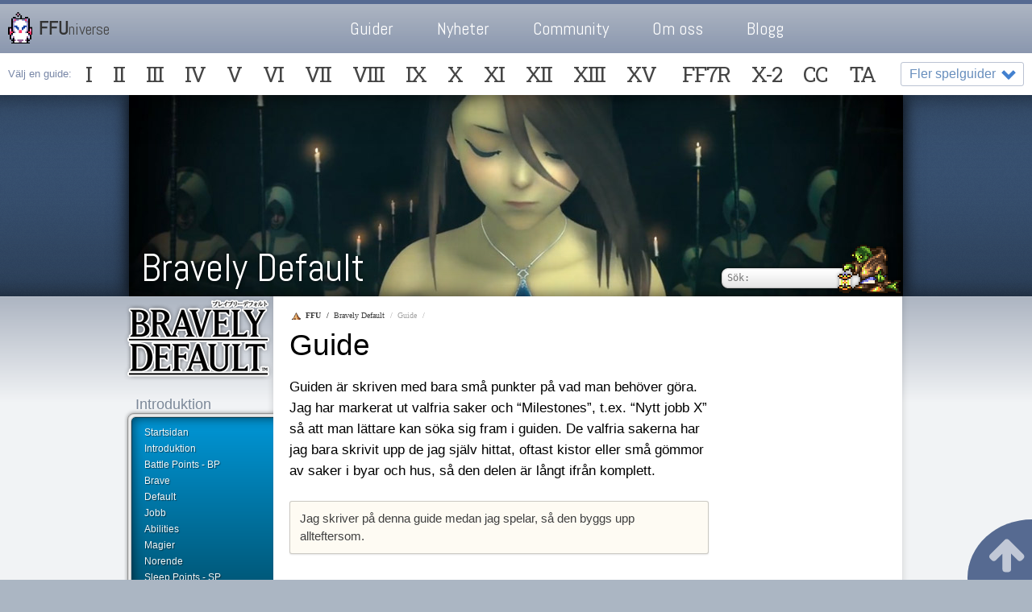

--- FILE ---
content_type: text/html; charset=UTF-8
request_url: https://guide.ffuniverse.nu/bravely-default/guide/
body_size: 7565
content:
<!DOCTYPE html><html lang="sv"><head><meta charset="UTF-8"/><meta http-equiv="X-UA-Compatible" content="IE=edge"/><meta name="viewport" content="width=device-width, initial-scale=1"/><link media="all" href="https://guide.ffuniverse.nu/bravely-default/wp-content/cache/autoptimize/7/css/autoptimize_393c03c713f8772bbf336d5a3a2f1c03.css" rel="stylesheet"><title>Guide - Bravely Default</title><link rel="alternate" type="application/rss+xml" title="Bravely Default &raquo; Feed" href="https://guide.ffuniverse.nu/bravely-default/feed/" /><link rel="icon" href="https://guide.ffuniverse.nu/bravely-default/wp-content/themes/ffu2_1-5/assets/favicon.png" sizes="32x32"><link rel="icon" href="https://guide.ffuniverse.nu/bravely-default/wp-content/themes/ffu2_1-5/assets/favicon.png" sizes="192x192"><link rel="apple-touch-icon" href="https://guide.ffuniverse.nu/bravely-default/wp-content/themes/ffu2_1-5/assets/favicon.png"><meta name="msapplication-TileImage" content="https://guide.ffuniverse.nu/bravely-default/wp-content/themes/ffu2_1-5/assets/favicon.png"> <!--[if lt IE 9]><script src="https://html5shim.googlecode.com/svn/trunk/html5.js"></script><![endif]--><meta name='robots' content='index, follow, max-image-preview:large, max-snippet:-1, max-video-preview:-1' /><link rel="canonical" href="https://guide.ffuniverse.nu/bravely-default/guide/" /><meta property="og:locale" content="en_US" /><meta property="og:type" content="article" /><meta property="og:title" content="Guide" /><meta property="og:description" content="Guiden är skriven med bara små punkter på vad man behöver göra. Jag har markerat ut valfria saker och “Milestones”, t.ex. “Nytt jobb X” så att man lättare kan söka sig fram i guiden. De valfria sakerna har jag bara skrivit upp de jag själv hittat, oftast kistor eller små gömmor av saker i byar [&hellip;]" /><meta property="og:url" content="https://guide.ffuniverse.nu/bravely-default/guide/" /><meta property="og:site_name" content="Bravely Default" /><meta property="article:modified_time" content="2015-03-01T14:02:35+00:00" /> <script type="application/ld+json" class="yoast-schema-graph">{"@context":"https://schema.org","@graph":[{"@type":"WebPage","@id":"https://guide.ffuniverse.nu/bravely-default/guide/","url":"https://guide.ffuniverse.nu/bravely-default/guide/","name":"Guide","isPartOf":{"@id":"https://guide.ffuniverse.nu/bravely-default/#website"},"datePublished":"2014-08-12T17:31:41+00:00","dateModified":"2015-03-01T14:02:35+00:00","breadcrumb":{"@id":"https://guide.ffuniverse.nu/bravely-default/guide/#breadcrumb"},"inLanguage":"en-US","potentialAction":[{"@type":"ReadAction","target":["https://guide.ffuniverse.nu/bravely-default/guide/"]}]},{"@type":"BreadcrumbList","@id":"https://guide.ffuniverse.nu/bravely-default/guide/#breadcrumb","itemListElement":[{"@type":"ListItem","position":1,"name":"Home","item":"https://guide.ffuniverse.nu/bravely-default/"},{"@type":"ListItem","position":2,"name":"Guide"}]},{"@type":"WebSite","@id":"https://guide.ffuniverse.nu/bravely-default/#website","url":"https://guide.ffuniverse.nu/bravely-default/","name":"Bravely Default","description":"FFU: Guider på svenska","potentialAction":[{"@type":"SearchAction","target":{"@type":"EntryPoint","urlTemplate":"https://guide.ffuniverse.nu/bravely-default/?s={search_term_string}"},"query-input":{"@type":"PropertyValueSpecification","valueRequired":true,"valueName":"search_term_string"}}],"inLanguage":"en-US"}]}</script> <link rel='dns-prefetch' href='//ajax.googleapis.com' /><link rel='dns-prefetch' href='//stats.wp.com' /><link rel='dns-prefetch' href='//www.googletagmanager.com' /> <script type="text/javascript" src="https://ajax.googleapis.com/ajax/libs/jquery/2.1.3/jquery.min.js?ver=6.8.3" id="jquery-js"></script> <link rel="alternate" type="application/rss+xml" title="Final Fantasy Nyheter &raquo; Feed" href="https://nyheter.ffuniverse.nu/feed/" /><link rel="alternate" type="application/rss+xml" title="FFUniverse, uppdateringar &raquo; Feed" href="https://guide.ffuniverse.nu/rss-uppdateringar/" /><link rel="alternate" type="application/rss+xml" title="Utvecklarbloggen på FFUniverse &raquo; Feed" href="https://dev.ffuniverse.nu/feed/" /><meta name="generator" content="Site Kit by Google 1.170.0" /><meta name="google-site-verification" content="tVrzNLeWEdalWbwo3tC3lVzT6xFiuVGFOziAJZeDFTA"></head><body class="wp-singular page-template page-template-page-childlist-simple page-template-page-childlist-simple-php page page-id-6 page-parent wp-theme-ffu2_1-5"><div class="ffu_tn5_body-mask"></div><header class="ffu_tn5_wrapper" data-source="https://guide.ffuniverse.nu/_cache_json.php"> <button class="ffu_tn5_menu_toggler hamburger hamburger--emphatic" type="button" aria-label="Menu" aria-controls="ffu_topnav"> <span class="hamburger-box"> <span class="hamburger-inner"></span> </span> </button><div class="ffu_tn5_sites_container"><div class="ffu_tn5_sites_block"> <a href="http://www.ffuniverse.nu/" class="ffu_tn5_logo"> <strong>FFU</strong><small>niverse</small> </a><nav role="navigation" class="sites"><ol><li><a href="https://guide.ffuniverse.nu/" title="Visa alla v&aring;ra Final Fantasy-guider">Guider</a></li><li><a href="https://nyheter.ffuniverse.nu/" title="Nyheter om Final Fantasy och Square Enix.">Nyheter</a></li><li><a href="http://www.ffuniverse.nu/community/" title="Community med forum, chatt och spel f&ouml;r medlemmar.">Community</a></li><li><a href="https://om.ffuniverse.nu/" title="Info om sajten, kontakt, etc.">Om oss</a></li><li><a href="https://om.ffuniverse.nu/blogg/" title="V&aring;r blogg, om utveckling av FFU.">Blogg</a></li></ol></nav><div class="community-part"></div></div></div><div class="ffu_tn5_games_container"><nav role="navigation" class="ffu_tn5_games_block" id="ffu_topnav"> <span class="menu-label">Final Fantasy - grundserien</span><ol class="ffu_tn5_guides_main-series"><li class="topnav-games-item"> <a title="Final Fantasy I" href="https://guide.ffuniverse.nu/ff1/"> <span class="full-name">Final Fantasy I</span> <strong class="short-name">I</strong> <abbr>FF1</abbr> </a></li><li class="topnav-games-item"> <a title="Final Fantasy II" href="https://guide.ffuniverse.nu/ff2/"> <span class="full-name">Final Fantasy II</span> <strong class="short-name">II</strong> <abbr>FF2</abbr> </a></li><li class="topnav-games-item"> <a title="Final Fantasy III" href="https://guide.ffuniverse.nu/ff3/"> <span class="full-name">Final Fantasy III</span> <strong class="short-name">III</strong> <abbr>FF3</abbr> </a></li><li class="topnav-games-item"> <a title="Final Fantasy IV" href="https://guide.ffuniverse.nu/ff4/"> <span class="full-name">Final Fantasy IV</span> <strong class="short-name">IV</strong> <abbr>FF4</abbr> </a></li><li class="topnav-games-item"> <a title="Final Fantasy V" href="https://guide.ffuniverse.nu/ff5/"> <span class="full-name">Final Fantasy V</span> <strong class="short-name">V</strong> <abbr>FF5</abbr> </a></li><li class="topnav-games-item"> <a title="Final Fantasy VI" href="https://guide.ffuniverse.nu/ff6/"> <span class="full-name">Final Fantasy VI</span> <strong class="short-name">VI</strong> <abbr>FF6</abbr> </a></li><li class="topnav-games-item"> <a title="Final Fantasy VII" href="https://guide.ffuniverse.nu/ff7/"> <span class="full-name">Final Fantasy VII</span> <strong class="short-name">VII</strong> <abbr>FF7</abbr> </a></li><li class="topnav-games-item"> <a title="Final Fantasy VIII" href="https://guide.ffuniverse.nu/ff8/"> <span class="full-name">Final Fantasy VIII</span> <strong class="short-name">VIII</strong> <abbr>FF8</abbr> </a></li><li class="topnav-games-item"> <a title="Final Fantasy IX" href="https://guide.ffuniverse.nu/ff9/"> <span class="full-name">Final Fantasy IX</span> <strong class="short-name">IX</strong> <abbr>FF9</abbr> </a></li><li class="topnav-games-item"> <a title="Final Fantasy X" href="https://guide.ffuniverse.nu/ff10/"> <span class="full-name">Final Fantasy X</span> <strong class="short-name">X</strong> <abbr>FF10</abbr> </a></li><li class="topnav-games-item"> <a title="Final Fantasy XI" href="https://guide.ffuniverse.nu/ff11/"> <span class="full-name">Final Fantasy XI</span> <strong class="short-name">XI</strong> <abbr>FF11</abbr> </a></li><li class="topnav-games-item"> <a title="Final Fantasy XII" href="https://guide.ffuniverse.nu/ff12/"> <span class="full-name">Final Fantasy XII</span> <strong class="short-name">XII</strong> <abbr>FF12</abbr> </a></li><li class="topnav-games-item"> <a title="Final Fantasy XIII" href="https://guide.ffuniverse.nu/ff13/"> <span class="full-name">Final Fantasy XIII</span> <strong class="short-name">XIII</strong> <abbr>FF13</abbr> </a></li><li class="topnav-games-item"> <a title="Final Fantasy XV (tidigare FF Versus XIII)" href="https://guide.ffuniverse.nu/ff15/"> <span class="full-name">Final Fantasy XV</span> <strong class="short-name">XV</strong> <abbr>FF15</abbr> </a></li></ol> <span class="menu-label">Final Fantasy - övriga spel</span><ol class="ffu_tn5_guides_spinoffs"><li class="topnav-games-item"> <a title="Final Fantasy VII Remake" href="https://guide.ffuniverse.nu/ff7-remake/"> <span class="full-name">FFVII Remake</span> <strong class="short-name">FF7R</strong> <abbr>FF7R</abbr> </a></li><li class="topnav-games-item"> <a title="Final Fantasy X-2" href="https://guide.ffuniverse.nu/ff10-2/"> <span class="full-name">Final Fantasy X-2</span> <strong class="short-name">X-2</strong> <abbr>FF10-2</abbr> </a></li><li class="topnav-games-item"> <a title="Final Fantasy Crystal Chronicles" href="https://guide.ffuniverse.nu/ff-crystal-chronicles/"> <span class="full-name">FF Crystal Chronicles</span> <strong class="short-name">CC</strong> <abbr>FFCC</abbr> </a></li><li class="topnav-games-item"> <a title="Final Fantasy Tactics Advance" href="https://guide.ffuniverse.nu/ff-tactics-advance/"> <span class="full-name">FF Tactics Advance</span> <strong class="short-name">TA</strong> <abbr>FFTA</abbr> </a></li></ol> <span class="menu-label">Square Enix - övriga spel</span><ol class="ffu_tn5_guides_other-games"><li class="topnav-games-item more-games"> <button class="menu-label" type="button" aria-label="Menu" aria-controls="ffu_topnav_additional-guides">Fler spelguider</button><ol class="topnav-game-dropdown" id="ffu_topnav_additional-guides"><li class="topnav-games-item"> <a title="Bravely Default" href="https://guide.ffuniverse.nu/bravely-default/"> <span class="full-name">Bravely Default</span> <strong class="short-name">BD</strong> <abbr>BD</abbr> </a></li><li class="topnav-games-item"> <a title="Kingdom Hearts" href="https://guide.ffuniverse.nu/kingdom-hearts/"> <span class="full-name">Kingdom Hearts</span> <strong class="short-name">KH</strong> <abbr>KHI</abbr> </a></li><li class="topnav-games-item"> <a title="Chrono Trigger" href="https://guide.ffuniverse.nu/chrono-trigger/"> <span class="full-name">Chrono Trigger</span> <strong class="short-name">CT</strong> <abbr>CT</abbr> </a></li><li class="topnav-games-item"> <a title="Brave Fencer Musashi" href="https://guide.ffuniverse.nu/brave-fencer-musashi/"> <span class="full-name">Brave Fencer Musashi</span> <strong class="short-name">BFM</strong> <abbr>BFM</abbr> </a></li></ol></li></ol></nav></div></header><div class="ffu_gototop_wrapper"> <a class="go-to-top" href="#"> <svg xmlns:dc="http://purl.org/dc/elements/1.1/" xmlns:cc="http://creativecommons.org/ns#" xmlns:rdf="http://www.w3.org/1999/02/22-rdf-syntax-ns#" xmlns:svg="http://www.w3.org/2000/svg" xmlns="http://www.w3.org/2000/svg" xmlns:sodipodi="http://sodipodi.sourceforge.net/DTD/sodipodi-0.dtd" xmlns:inkscape="http://www.inkscape.org/namespaces/inkscape" viewBox="0 -256 1792 1792" id="svg3025" version="1.1" inkscape:version="0.48.3.1 r9886" width="100%" height="100%" sodipodi:docname="arrow_up_font_awesome.svg"><metadata id="metadata3035"><rdf:rdf><cc:work rdf:about=""><dc:format>image/svg+xml</dc:format><dc:type rdf:resource="http://purl.org/dc/dcmitype/StillImage"></dc:type></cc:work></rdf:rdf></metadata><defs id="defs3033"></defs><sodipodi:namedview pagecolor="#ffffff" bordercolor="#666666" borderopacity="1" objecttolerance="10" gridtolerance="10" guidetolerance="10" inkscape:pageopacity="0" inkscape:pageshadow="2" inkscape:window-width="640" inkscape:window-height="480" id="namedview3031" showgrid="false" inkscape:zoom="0.13169643" inkscape:cx="896" inkscape:cy="896" inkscape:window-x="0" inkscape:window-y="25" inkscape:window-maximized="0" inkscape:current-layer="svg3025"></sodipodi:namedview><g transform="matrix(1,0,0,-1,53.152542,1262.6441)" id="g3027"><path d="m 1611,565 q 0,-51 -37,-90 l -75,-75 q -38,-38 -91,-38 -54,0 -90,38 L 1024,693 V -11 q 0,-52 -37.5,-84.5 Q 949,-128 896,-128 H 768 q -53,0 -90.5,32.5 Q 640,-63 640,-11 V 693 L 346,400 q -36,-38 -90,-38 -54,0 -90,38 l -75,75 q -38,38 -38,90 0,53 38,91 l 651,651 q 35,37 90,37 54,0 91,-37 l 651,-651 q 37,-39 37,-91 z" id="path3029" inkscape:connector-curvature="0"></path></g></svg> <span>Ta mig upp</span> </a></div><header class="theme-header"><div class="wrapper" style="background-image:url('https://guide.ffuniverse.nu/bravely-default/wp-content/themes/ffu2_1-5/assets/headers/bravely-default.jpg');"><div class="content"><p class="site_title"><a href="https://guide.ffuniverse.nu/bravely-default/">Bravely Default</a></p><form action="https://guide.ffuniverse.nu/bravely-default/" id="searchform" method="get"><div> <label for="s" class="screen-reader-text"></label> <input type="text" id="s" name="s" value="" placeholder="Sök:" /> <input type="submit" value="" id="searchsubmit" title="Klicka på Tonberry för att söka!" /></div></form></div></div></header><div id="main_wrapper"><div id="content_wrapper"><div id="navbar"> <button class="menu-toggler toggle-open" aria-hidden="true">&Ouml;ppna menyn</button> <button class="menu-toggler toggle-close" aria-hidden="true">St&auml;ng menyn</button><form action="https://guide.ffuniverse.nu/bravely-default/" class="mobile-search-form" method="get" aria-hidden="true"> <label for="s" class="screen-reader-text"></label> <input type="text" class="input-text" name="s" value="" placeholder="Vad letar du efter?" /> <input type="submit" value="Sök" class="input-submit" /></form><div id="logo"> <a href="https://guide.ffuniverse.nu/bravely-default/"> <img src="https://guide.ffuniverse.nu/bravely-default/wp-content/themes/ffu2_1-5/assets/logos/bravely-default.png" alt="Bravely Default logo" title="Bravely Default logo" /> </a></div><nav role="navigation" aria-expanded="false"><div class="menu"><h4>Introduktion</h4><div class="ff_menu"><ul class="menu"><li class="menu-item"><a href="https://guide.ffuniverse.nu/bravely-default">Startsidan</a><li class="menu-item"><a href="https://guide.ffuniverse.nu/bravely-default/introduktion/">Introduktion</a><li class="menu-item"><a href="https://guide.ffuniverse.nu/bravely-default/battle-points/">Battle Points - BP</a><li class="menu-item"><a href="https://guide.ffuniverse.nu/bravely-default/brave/">Brave</a><li class="menu-item"><a href="https://guide.ffuniverse.nu/bravely-default/default/">Default</a><li class="menu-item"><a href="https://guide.ffuniverse.nu/bravely-default/jobb-2/">Jobb</a><li class="menu-item"><a href="https://guide.ffuniverse.nu/bravely-default/abilities/">Abilities</a><li class="menu-item"><a href="https://guide.ffuniverse.nu/bravely-default/magier/">Magier</a><li class="menu-item"><a href="https://guide.ffuniverse.nu/bravely-default/norende/">Norende</a><li class="menu-item"><a href="https://guide.ffuniverse.nu/bravely-default/sleep-points/">Sleep Points - SP</a><li class="menu-item"><a href="https://guide.ffuniverse.nu/bravely-default/special-moves/">Special Moves</a></li></ul></div><h4>Guider</h4><div class="ff_menu"><ul class="menu"><li class="menu-item"><a href="https://guide.ffuniverse.nu/bravely-default/jobb/">Jobb</a><ul class="sub-menu"><li class="menu-item"><a href="https://guide.ffuniverse.nu/bravely-default/jobb/vampire/">Vampire</a></ul><li class="menu-item"><a href="https://guide.ffuniverse.nu/bravely-default/boss/">Bossar</a><ul class="sub-menu"><li class="menu-item"><a href="https://guide.ffuniverse.nu/bravely-default/boss/holly-och-barras/">Holly och Barras</a><li class="menu-item"><a href="https://guide.ffuniverse.nu/bravely-default/boss/ominas/">Ominas Crowe</a><li class="menu-item"><a href="https://guide.ffuniverse.nu/bravely-default/boss/heinkel/">Heinkel</a><li class="menu-item"><a href="https://guide.ffuniverse.nu/bravely-default/boss/dragon/">Dragon</a><li class="menu-item"><a href="https://guide.ffuniverse.nu/bravely-default/boss/orthros/">Orthros</a><li class="menu-item"><a href="https://guide.ffuniverse.nu/bravely-default/boss/land-turtle/">Land Turtle</a><li class="menu-item"><a href="https://guide.ffuniverse.nu/bravely-default/boss/victor-och-victoria/">Victor och Victoria</a><li class="menu-item"><a href="https://guide.ffuniverse.nu/bravely-default/boss/rusalka/">Rusalka</a><li class="menu-item"><a href="https://guide.ffuniverse.nu/bravely-default/boss/automaton/">Automaton</a><li class="menu-item"><a href="https://guide.ffuniverse.nu/bravely-default/boss/chaugmar/">Chaugmar</a><li class="menu-item"><a href="https://guide.ffuniverse.nu/bravely-default/boss/behemoth/">Behemoth</a><li class="menu-item"><a href="https://guide.ffuniverse.nu/bravely-default/boss/ice-golem/">Ice Golem</a><li class="menu-item"><a href="https://guide.ffuniverse.nu/bravely-default/boss/victor-och-victoria-2a/">Victor och Victoria (2:a)</a><li class="menu-item"><a href="https://guide.ffuniverse.nu/bravely-default/boss/templar-braev-lee/">Templar Braev Lee</a><li class="menu-item"><a href="https://guide.ffuniverse.nu/bravely-default/boss/gigas-lich/">Gigas Lich</a><li class="menu-item"><a href="https://guide.ffuniverse.nu/bravely-default/boss/alternis/">Alternis</a><li class="menu-item"><a href="https://guide.ffuniverse.nu/bravely-default/boss/orthros-2a/">Orthros (2:a)</a><li class="menu-item"><a href="https://guide.ffuniverse.nu/bravely-default/boss/rusalka-2a/">Rusalka (2:a)</a><li class="menu-item"><a href="https://guide.ffuniverse.nu/bravely-default/boss/chaugmar-2a/">Chaugmar (2:a)</a><li class="menu-item"><a href="https://guide.ffuniverse.nu/bravely-default/boss/gigas-lich-2a/">Gigas Lich (2:a)</a><li class="menu-item"><a href="https://guide.ffuniverse.nu/bravely-default/boss/alternis-2a/">Alternis (2:a)</a><li class="menu-item"><a href="https://guide.ffuniverse.nu/bravely-default/boss/orthros-3e/">Orthros (3:e)</a><li class="menu-item"><a href="https://guide.ffuniverse.nu/bravely-default/boss/rusalka-3e/">Rusalka (3:e)</a><li class="menu-item"><a href="https://guide.ffuniverse.nu/bravely-default/boss/chaugmar-3e/">Chaugmar (3:e)</a><li class="menu-item"><a href="https://guide.ffuniverse.nu/bravely-default/boss/gigas-lich-3e/">Gigas Lich (3:e)</a></ul><li class="menu-item is-active"><a href="https://guide.ffuniverse.nu/bravely-default/guide/">Guide</a><ul class="sub-menu"><li class="menu-item"><a href="https://guide.ffuniverse.nu/bravely-default/guide/beginning/">Beginning</a><li class="menu-item"><a href="https://guide.ffuniverse.nu/bravely-default/guide/kapitel-1/">Kapitel 1</a><li class="menu-item"><a href="https://guide.ffuniverse.nu/bravely-default/guide/kapitel-2/">Kapitel 2</a><li class="menu-item"><a href="https://guide.ffuniverse.nu/bravely-default/guide/kapitel-3/">Kapitel 3</a><li class="menu-item"><a href="https://guide.ffuniverse.nu/bravely-default/guide/kapitel-4/">Kapitel 4</a><li class="menu-item"><a href="https://guide.ffuniverse.nu/bravely-default/guide/kapitel-5/">Kapitel 5</a><li class="menu-item"><a href="https://guide.ffuniverse.nu/bravely-default/guide/kapitel-6/">Kapitel 6</a><li class="menu-item"><a href="https://guide.ffuniverse.nu/bravely-default/guide/kapitel-7-och-8/">Kapitel 7 och 8</a></ul><li class="menu-item"><a href="https://guide.ffuniverse.nu/bravely-default/sub-scenarios/">Sub Scenarios</a><ul class="sub-menu"><li class="menu-item"><a href="https://guide.ffuniverse.nu/bravely-default/sub-scenarios/theif-och-merchant/">Theif och Merchant</a><li class="menu-item"><a href="https://guide.ffuniverse.nu/bravely-default/sub-scenarios/time-mage-och-spell-fencer/">Time Mage och Spell Fencer</a><li class="menu-item"><a href="https://guide.ffuniverse.nu/bravely-default/sub-scenarios/summoner/">Summoner</a><li class="menu-item"><a href="https://guide.ffuniverse.nu/bravely-default/sub-scenarios/ranger/">Ranger</a><li class="menu-item"><a href="https://guide.ffuniverse.nu/bravely-default/sub-scenarios/valkyrie/">Valkyrie</a><li class="menu-item"><a href="https://guide.ffuniverse.nu/bravely-default/sub-scenarios/red-mage/">Red Mage</a><li class="menu-item"><a href="https://guide.ffuniverse.nu/bravely-default/sub-scenarios/performer/">Performer</a><li class="menu-item"><a href="https://guide.ffuniverse.nu/bravely-default/sub-scenarios/pirate/">Pirate</a><li class="menu-item"><a href="https://guide.ffuniverse.nu/bravely-default/sub-scenarios/salve-maker/">Salve-Maker</a><li class="menu-item"><a href="https://guide.ffuniverse.nu/bravely-default/sub-scenarios/swordmaster/">Swordmaster</a><li class="menu-item"><a href="https://guide.ffuniverse.nu/bravely-default/sub-scenarios/ninja/">Ninja</a><li class="menu-item"><a href="https://guide.ffuniverse.nu/bravely-default/sub-scenarios/vampire/">Vampire</a></ul><li class="menu-item"><a href="https://guide.ffuniverse.nu/bravely-default/summons/">Summons</a><ul class="sub-menu"><li class="menu-item"><a href="https://guide.ffuniverse.nu/bravely-default/summons/girtablulu/">Girtablulu</a><li class="menu-item"><a href="https://guide.ffuniverse.nu/bravely-default/summons/hresvelgr/">Hresvelgr</a><li class="menu-item"><a href="https://guide.ffuniverse.nu/bravely-default/summons/ziusudras-sin/">Ziusudra's Sin</a><li class="menu-item"><a href="https://guide.ffuniverse.nu/bravely-default/summons/promethean-fire/">Promethean Fire</a><li class="menu-item"><a href="https://guide.ffuniverse.nu/bravely-default/summons/deus-ex-machina/">Deus Ex Machina</a><li class="menu-item"><a href="https://guide.ffuniverse.nu/bravely-default/summons/susano-o/">Susano-o</a></ul><li class="menu-item"><a href="https://guide.ffuniverse.nu/bravely-default/bla-kistor/">Blå kistor</a></li></ul></div><h4>Övrigt</h4><div class="ff_menu"><ul class="menu"><li class="menu-item"><a href="https://guide.ffuniverse.nu/bravely-default/bilder/">Bilder</a><ul class="sub-menu"><li class="menu-item"><a href="https://guide.ffuniverse.nu/bravely-default/bilder/in-game/">In-game</a><li class="menu-item"><a href="https://guide.ffuniverse.nu/bravely-default/bilder/artwork/">Artwork</a></ul></div></nav></div><div id="content"><nav role="navigation"><ol id="breadcrumbs" itemscope itemtype="https://schema.org/BreadcrumbList"><li itemprop="itemListElement" itemscope
 itemtype="https://schema.org/ListItem"><a href="https://guide.ffuniverse.nu/" title="Se alla våra spelguider" itemprop="item"><span itemprop="name">FFU</span></a><meta itemprop="position" content="1" /></li><li itemprop="itemListElement" itemscope itemtype="https://schema.org/ListItem" class="home"><a itemprop="item" href="https://guide.ffuniverse.nu/bravely-default" title="Gå till startsidan för Bravely Default-guiden"><span itemprop="name">Bravely Default</span></a><meta itemprop="position" content="2" /></li><li itemprop="itemListElement" itemscope itemtype="https://schema.org/ListItem" class="current_item"><span itemprop="name">Guide</span><meta itemprop="item" content="https://guide.ffuniverse.nu/bravely-default/guide/" /><meta itemprop="position" content="3" /></li></ol></nav><article><h1>Guide</h1><p>Guiden är skriven med bara små punkter på vad man behöver göra. Jag har markerat ut valfria saker och “Milestones”, t.ex. “Nytt jobb X” så att man lättare kan söka sig fram i guiden. De valfria sakerna har jag bara skrivit upp de jag själv hittat, oftast kistor eller små gömmor av saker i byar och hus, så den delen är långt ifrån komplett.</p><div class="infobox"><p>Jag skriver på denna guide medan jag spelar, så den byggs upp allteftersom.</p></div><nav role="navigation" class="submenu simple"><ol><li><a href="https://guide.ffuniverse.nu/bravely-default/guide/beginning/">Beginning</a></li><li><a href="https://guide.ffuniverse.nu/bravely-default/guide/kapitel-1/">Kapitel 1</a></li><li><a href="https://guide.ffuniverse.nu/bravely-default/guide/kapitel-2/">Kapitel 2</a></li><li><a href="https://guide.ffuniverse.nu/bravely-default/guide/kapitel-3/">Kapitel 3</a></li><li><a href="https://guide.ffuniverse.nu/bravely-default/guide/kapitel-4/">Kapitel 4</a></li><li><a href="https://guide.ffuniverse.nu/bravely-default/guide/kapitel-5/">Kapitel 5</a></li><li><a href="https://guide.ffuniverse.nu/bravely-default/guide/kapitel-6/">Kapitel 6</a></li><li><a href="https://guide.ffuniverse.nu/bravely-default/guide/kapitel-7-och-8/">Kapitel 7 och 8</a></li></ol></nav></article></div></div> <script>$().ready(function() {
    $('a[data-rel^=lightcase]').lightcase({
      maxWidth : 960,
      maxHeight : 750,
      transition: 'scrollHorizontal',
      transitionOpen: 'elastic',
      labels: {
        'sequenceInfo.of': ' av '
      },
      swipe: true
    });
  });</script> <div id="before_footer"><div class="sidepusher"></div><div class="content"><div class="pageinfo"> Senast ändrad 15:02, <strong>s&ouml;ndag</strong> den <strong>1 mars</strong>, 2015<br />(Sidan är skapad den <strong>12 augusti</strong>, 2014)</div><div class="jags"><p class="theme-produced-by"> Theme <strong>FFU2 v1.7</strong> är designat och utvecklat av <a href="http://www.westbergwebbproduktion.no/?utm_source=endnav-guide&amp;utm_medium=produced_by&amp;utm_campaign=FFU2.5">W2 Studio</a></p></div></div></div></div><div class="footer-bonus-area"><div class="wrapper"><div class="leftside"><h5>Sidkarta:</h5></div><div class="wrapper"><footer><nav role="navigation"><div class="menu"><div class="box"><h4>Introduktion</h4><ul class="menu"><li class="menu-item"><a rel="nofollow" href="https://guide.ffuniverse.nu/bravely-default">Startsidan</a><li class="menu-item"><a rel="nofollow" href="https://guide.ffuniverse.nu/bravely-default/introduktion/">Introduktion</a><li class="menu-item"><a rel="nofollow" href="https://guide.ffuniverse.nu/bravely-default/battle-points/">Battle Points - BP</a><li class="menu-item"><a rel="nofollow" href="https://guide.ffuniverse.nu/bravely-default/brave/">Brave</a><li class="menu-item"><a rel="nofollow" href="https://guide.ffuniverse.nu/bravely-default/default/">Default</a><li class="menu-item"><a rel="nofollow" href="https://guide.ffuniverse.nu/bravely-default/jobb-2/">Jobb</a><li class="menu-item"><a rel="nofollow" href="https://guide.ffuniverse.nu/bravely-default/abilities/">Abilities</a><li class="menu-item"><a rel="nofollow" href="https://guide.ffuniverse.nu/bravely-default/magier/">Magier</a><li class="menu-item"><a rel="nofollow" href="https://guide.ffuniverse.nu/bravely-default/norende/">Norende</a><li class="menu-item"><a rel="nofollow" href="https://guide.ffuniverse.nu/bravely-default/sleep-points/">Sleep Points - SP</a><li class="menu-item"><a rel="nofollow" href="https://guide.ffuniverse.nu/bravely-default/special-moves/">Special Moves</a></li></ul></div><div class="box"><h4>Guider</h4><ul class="menu"><li class="menu-item"><a rel="nofollow" href="https://guide.ffuniverse.nu/bravely-default/jobb/">Jobb</a><ul class="sub-menu"><li class="menu-item"><a rel="nofollow" href="https://guide.ffuniverse.nu/bravely-default/jobb/vampire/">Vampire</a></ul><li class="menu-item"><a rel="nofollow" href="https://guide.ffuniverse.nu/bravely-default/boss/">Bossar</a><ul class="sub-menu"><li class="menu-item"><a rel="nofollow" href="https://guide.ffuniverse.nu/bravely-default/boss/holly-och-barras/">Holly och Barras</a><li class="menu-item"><a rel="nofollow" href="https://guide.ffuniverse.nu/bravely-default/boss/ominas/">Ominas Crowe</a><li class="menu-item"><a rel="nofollow" href="https://guide.ffuniverse.nu/bravely-default/boss/heinkel/">Heinkel</a><li class="menu-item"><a rel="nofollow" href="https://guide.ffuniverse.nu/bravely-default/boss/dragon/">Dragon</a><li class="menu-item"><a rel="nofollow" href="https://guide.ffuniverse.nu/bravely-default/boss/orthros/">Orthros</a><li class="menu-item"><a rel="nofollow" href="https://guide.ffuniverse.nu/bravely-default/boss/land-turtle/">Land Turtle</a><li class="menu-item"><a rel="nofollow" href="https://guide.ffuniverse.nu/bravely-default/boss/victor-och-victoria/">Victor och Victoria</a><li class="menu-item"><a rel="nofollow" href="https://guide.ffuniverse.nu/bravely-default/boss/rusalka/">Rusalka</a><li class="menu-item"><a rel="nofollow" href="https://guide.ffuniverse.nu/bravely-default/boss/automaton/">Automaton</a><li class="menu-item"><a rel="nofollow" href="https://guide.ffuniverse.nu/bravely-default/boss/chaugmar/">Chaugmar</a><li class="menu-item"><a rel="nofollow" href="https://guide.ffuniverse.nu/bravely-default/boss/behemoth/">Behemoth</a><li class="menu-item"><a rel="nofollow" href="https://guide.ffuniverse.nu/bravely-default/boss/ice-golem/">Ice Golem</a><li class="menu-item"><a rel="nofollow" href="https://guide.ffuniverse.nu/bravely-default/boss/victor-och-victoria-2a/">Victor och Victoria (2:a)</a><li class="menu-item"><a rel="nofollow" href="https://guide.ffuniverse.nu/bravely-default/boss/templar-braev-lee/">Templar Braev Lee</a><li class="menu-item"><a rel="nofollow" href="https://guide.ffuniverse.nu/bravely-default/boss/gigas-lich/">Gigas Lich</a><li class="menu-item"><a rel="nofollow" href="https://guide.ffuniverse.nu/bravely-default/boss/alternis/">Alternis</a><li class="menu-item"><a rel="nofollow" href="https://guide.ffuniverse.nu/bravely-default/boss/orthros-2a/">Orthros (2:a)</a><li class="menu-item"><a rel="nofollow" href="https://guide.ffuniverse.nu/bravely-default/boss/rusalka-2a/">Rusalka (2:a)</a><li class="menu-item"><a rel="nofollow" href="https://guide.ffuniverse.nu/bravely-default/boss/chaugmar-2a/">Chaugmar (2:a)</a><li class="menu-item"><a rel="nofollow" href="https://guide.ffuniverse.nu/bravely-default/boss/gigas-lich-2a/">Gigas Lich (2:a)</a><li class="menu-item"><a rel="nofollow" href="https://guide.ffuniverse.nu/bravely-default/boss/alternis-2a/">Alternis (2:a)</a><li class="menu-item"><a rel="nofollow" href="https://guide.ffuniverse.nu/bravely-default/boss/orthros-3e/">Orthros (3:e)</a><li class="menu-item"><a rel="nofollow" href="https://guide.ffuniverse.nu/bravely-default/boss/rusalka-3e/">Rusalka (3:e)</a><li class="menu-item"><a rel="nofollow" href="https://guide.ffuniverse.nu/bravely-default/boss/chaugmar-3e/">Chaugmar (3:e)</a><li class="menu-item"><a rel="nofollow" href="https://guide.ffuniverse.nu/bravely-default/boss/gigas-lich-3e/">Gigas Lich (3:e)</a></ul><li class="menu-item is-active"><a rel="nofollow" href="https://guide.ffuniverse.nu/bravely-default/guide/">Guide</a><ul class="sub-menu"><li class="menu-item"><a rel="nofollow" href="https://guide.ffuniverse.nu/bravely-default/guide/beginning/">Beginning</a><li class="menu-item"><a rel="nofollow" href="https://guide.ffuniverse.nu/bravely-default/guide/kapitel-1/">Kapitel 1</a><li class="menu-item"><a rel="nofollow" href="https://guide.ffuniverse.nu/bravely-default/guide/kapitel-2/">Kapitel 2</a><li class="menu-item"><a rel="nofollow" href="https://guide.ffuniverse.nu/bravely-default/guide/kapitel-3/">Kapitel 3</a><li class="menu-item"><a rel="nofollow" href="https://guide.ffuniverse.nu/bravely-default/guide/kapitel-4/">Kapitel 4</a><li class="menu-item"><a rel="nofollow" href="https://guide.ffuniverse.nu/bravely-default/guide/kapitel-5/">Kapitel 5</a><li class="menu-item"><a rel="nofollow" href="https://guide.ffuniverse.nu/bravely-default/guide/kapitel-6/">Kapitel 6</a><li class="menu-item"><a rel="nofollow" href="https://guide.ffuniverse.nu/bravely-default/guide/kapitel-7-och-8/">Kapitel 7 och 8</a></ul><li class="menu-item"><a rel="nofollow" href="https://guide.ffuniverse.nu/bravely-default/sub-scenarios/">Sub Scenarios</a><ul class="sub-menu"><li class="menu-item"><a rel="nofollow" href="https://guide.ffuniverse.nu/bravely-default/sub-scenarios/theif-och-merchant/">Theif och Merchant</a><li class="menu-item"><a rel="nofollow" href="https://guide.ffuniverse.nu/bravely-default/sub-scenarios/time-mage-och-spell-fencer/">Time Mage och Spell Fencer</a><li class="menu-item"><a rel="nofollow" href="https://guide.ffuniverse.nu/bravely-default/sub-scenarios/summoner/">Summoner</a><li class="menu-item"><a rel="nofollow" href="https://guide.ffuniverse.nu/bravely-default/sub-scenarios/ranger/">Ranger</a><li class="menu-item"><a rel="nofollow" href="https://guide.ffuniverse.nu/bravely-default/sub-scenarios/valkyrie/">Valkyrie</a><li class="menu-item"><a rel="nofollow" href="https://guide.ffuniverse.nu/bravely-default/sub-scenarios/red-mage/">Red Mage</a><li class="menu-item"><a rel="nofollow" href="https://guide.ffuniverse.nu/bravely-default/sub-scenarios/performer/">Performer</a><li class="menu-item"><a rel="nofollow" href="https://guide.ffuniverse.nu/bravely-default/sub-scenarios/pirate/">Pirate</a><li class="menu-item"><a rel="nofollow" href="https://guide.ffuniverse.nu/bravely-default/sub-scenarios/salve-maker/">Salve-Maker</a><li class="menu-item"><a rel="nofollow" href="https://guide.ffuniverse.nu/bravely-default/sub-scenarios/swordmaster/">Swordmaster</a><li class="menu-item"><a rel="nofollow" href="https://guide.ffuniverse.nu/bravely-default/sub-scenarios/ninja/">Ninja</a><li class="menu-item"><a rel="nofollow" href="https://guide.ffuniverse.nu/bravely-default/sub-scenarios/vampire/">Vampire</a></ul><li class="menu-item"><a rel="nofollow" href="https://guide.ffuniverse.nu/bravely-default/summons/">Summons</a><ul class="sub-menu"><li class="menu-item"><a rel="nofollow" href="https://guide.ffuniverse.nu/bravely-default/summons/girtablulu/">Girtablulu</a><li class="menu-item"><a rel="nofollow" href="https://guide.ffuniverse.nu/bravely-default/summons/hresvelgr/">Hresvelgr</a><li class="menu-item"><a rel="nofollow" href="https://guide.ffuniverse.nu/bravely-default/summons/ziusudras-sin/">Ziusudra's Sin</a><li class="menu-item"><a rel="nofollow" href="https://guide.ffuniverse.nu/bravely-default/summons/promethean-fire/">Promethean Fire</a><li class="menu-item"><a rel="nofollow" href="https://guide.ffuniverse.nu/bravely-default/summons/deus-ex-machina/">Deus Ex Machina</a><li class="menu-item"><a rel="nofollow" href="https://guide.ffuniverse.nu/bravely-default/summons/susano-o/">Susano-o</a></ul><li class="menu-item"><a rel="nofollow" href="https://guide.ffuniverse.nu/bravely-default/bla-kistor/">Blå kistor</a></li></ul></div><div class="box"><h4>Övrigt</h4><ul class="menu"><li class="menu-item"><a rel="nofollow" href="https://guide.ffuniverse.nu/bravely-default/bilder/">Bilder</a><ul class="sub-menu"><li class="menu-item"><a rel="nofollow" href="https://guide.ffuniverse.nu/bravely-default/bilder/in-game/">In-game</a><li class="menu-item"><a rel="nofollow" href="https://guide.ffuniverse.nu/bravely-default/bilder/artwork/">Artwork</a></ul></div></nav></footer></div></div></div> <script type="speculationrules">{"prefetch":[{"source":"document","where":{"and":[{"href_matches":"\/bravely-default\/*"},{"not":{"href_matches":["\/bravely-default\/wp-*.php","\/bravely-default\/wp-admin\/*","\/bravely-default\/wp-content\/uploads\/sites\/7\/*","\/bravely-default\/wp-content\/*","\/bravely-default\/wp-content\/plugins\/*","\/bravely-default\/wp-content\/themes\/ffu2_1-5\/*","\/bravely-default\/*\\?(.+)"]}},{"not":{"selector_matches":"a[rel~=\"nofollow\"]"}},{"not":{"selector_matches":".no-prefetch, .no-prefetch a"}}]},"eagerness":"conservative"}]}</script> <script type="text/javascript" id="jetpack-stats-js-before">_stq = window._stq || [];
_stq.push([ "view", {"v":"ext","blog":"189215569","post":"6","tz":"1","srv":"guide.ffuniverse.nu","j":"1:15.4"} ]);
_stq.push([ "clickTrackerInit", "189215569", "6" ]);</script> <script type="text/javascript" src="https://stats.wp.com/e-202604.js" id="jetpack-stats-js" defer="defer" data-wp-strategy="defer"></script> <footer class="ffu_endnav_guide"><div class="wrapper"><div class="content"><div class="container-grid"><div class="box ffu"><div class="bullet"><p> Final Fantasy Universe<br /> Online sedan 1997</p></div> <a href="https://om.ffuniverse.nu/copyright/" rel="nofollow">Copyright 1997 - 2026</a><p> <a href="https://om.ffuniverse.nu/anvandarvillkor/" rel="nofollow">Användarvillkor</a> <a href="https://om.ffuniverse.nu/om-oss/" rel="nofollow">Om oss</a><br /> <a href="https://om.ffuniverse.nu/cookies/" rel="nofollow">Cookies</a> <a href="https://om.ffuniverse.nu/hjalp-oss/">Jobba för oss</a></p></div><div class="box sites"><h4>Våra sidor:</h4><ul><li><a href="https://nyheter.ffuniverse.nu/" title="Nyheter och recensioner om alla Square Enix-spel">Spelnyheter</a></li><li><a href="https://guide.ffuniverse.nu/" title="Visa alla v&aring;ra Final Fantasy och Square Enix-guider">Guider</a></li><li><a href="http://www.ffuniverse.nu/community/" title="Bli medlem och prata med andra Final Fantasy-fans">Community</a></li><li><a href="https://om.ffuniverse.nu/" title="Vanliga frågor och annan info om oss och vår sajt.">Om FFU</a></li><li><a href="https://om.ffuniverse.nu/blogg/" title="En tekniskt inriktad blogg om utvecklingen bakom sajten.">Vår blogg</a></li></ul></div><div class="box guides"><h4>Populära guider:</h4><ul><li><a href="https://guide.ffuniverse.nu/ff8/">Final Fantasy VIII</a></li><li><a href="https://guide.ffuniverse.nu/ff7/">Final Fantasy VII</a></li><li><a href="https://guide.ffuniverse.nu/ff10/">Final Fantasy X</a></li><li><a href="https://guide.ffuniverse.nu/ff9/">Final Fantasy IX</a></li><li><a href="https://guide.ffuniverse.nu/kingdom-hearts/">Kingdom Hearts</a></li><li><a href="https://guide.ffuniverse.nu/ff4/">Final Fantasy IV</a></li></ul> <a href="https://guide.ffuniverse.nu/" class="more-games" title="Vi har guider till 24 olika spel, på över 1000 sidor totalt!">Se alla spelguider</a></div><div class="box social"><h4>Också på:</h4><ul><li class="tw"><a href="https://www.twitter.com/FFUniverse_nu/" rel="nofollow">X (Twitter)</a></li><li class="fb"><a href="https://www.facebook.com/finalfantasy.nu/" rel="nofollow">Facebook</a></li><li class="insta"><a href="https://instagram.com/FFUniverse" rel="nofollow">Instagram</a></li><li class="discord"><a href="https://discord.gg/ncGqDWC" rel="nofollow">Discord</a></li><li class="youtube"><a href="https://www.youtube.com/channel/UCv1qhT8C6LnQ5hpC-YDa75A" rel="nofollow">Youtube</a></li><li class="spotify"><a href="https://open.spotify.com/user/bellfalasch/playlist/7Mz2lVCJg3O5BW9bfo0JDs" rel="nofollow">Spotify</a></li><li class="rss"><a href="https://om.ffuniverse.nu/rss-feeds/" rel="nofollow">RSS</a></li></ul></div><div class="box who-are-we"><div class="message"><h4>Vad är FFU?</h4><p> Final Fantasy Universe har som fokus att producera egenskrivna
 guider, tips, och information - helt på svenska.</p> <a href="https://om.ffuniverse.nu/om-oss/" rel="nofollow">Läs mer</a></div></div></div></div></div></footer> <script defer src="https://guide.ffuniverse.nu/bravely-default/wp-content/cache/autoptimize/7/js/autoptimize_69a698f20ff2408551df30d97ca63e6e.js"></script></body></html>
<!-- Dynamic page generated in 0.345 seconds. -->
<!-- Cached page generated by WP-Super-Cache on 2026-01-21 12:10:19 -->

<!-- Compression = gzip -->

--- FILE ---
content_type: text/css
request_url: https://guide.ffuniverse.nu/bravely-default/wp-content/cache/autoptimize/7/css/autoptimize_393c03c713f8772bbf336d5a3a2f1c03.css
body_size: 18873
content:
@import url('https://fonts.googleapis.com/css?family=Roboto+Slab|Abel');
i.gamepad{overflow:hidden;background-repeat:no-repeat;display:inline-block}i.gamepad.psx{width:16px;height:16px;background-image:url(//guide.ffuniverse.nu/bravely-default/wp-content/themes/ffu2_1-5/css/../assets/gfx/gamepad_playstation.png)}i.gamepad.psx.ex{background-position:0 0}i.gamepad.psx.square{background-position:-16px 0}i.gamepad.psx.circle{background-position:-32px 0}i.gamepad.psx.triangle{background-position:-48px 0}i.gamepad.psx.r1,i.gamepad.psx.r2,i.gamepad.psx.l1,i.gamepad.psx.l2{height:12px}i.gamepad.psx.start{height:10px}i.gamepad.psx.r1{background-position:0 -16px}i.gamepad.psx.r2{background-position:-16px -16px}i.gamepad.psx.l1{background-position:-32px -16px}i.gamepad.psx.l2{background-position:-48px -16px}i.gamepad.psx.start{background-position:0 -48px}i.gamepad.psx.select{background-position:-16px -48px}i.gamepad.psx.up,i.gamepad.psx.left,i.gamepad.psx.right,i.gamepad.psx.down{height:12px}i.gamepad.psx.up{background-position:-16px -32px}i.gamepad.psx.right{background-position:-48px -32px}i.gamepad.psx.down{background-position:-32px -32px}i.gamepad.psx.left{background-position:0 -32px}body{font-family:"Open Sans",Helvetica,Arial,Verdana,sans-serif}hr{background:#ccc url(//guide.ffuniverse.nu/bravely-default/wp-content/themes/ffu2_1-5/css/../assets/_design/hr_bg.png) repeat;height:15px;margin:20px 0;border:0;clear:both}q{color:#666;font-style:italic;font-family:monospace;background-color:#e9e9e9;border-radius:3px;padding:1px 5px}blockquote{margin:0;font-size:1.2em;font-style:italic;color:#555;position:relative;margin-left:35px;width:495px}blockquote:before{content:'\201C';font-size:3em;position:absolute;top:-10px;left:-35px}blockquote:after{content:'\201D';font-size:3em;position:absolute;bottom:-30px;right:0}blockquote p{font-weight:400}abbr{border-bottom:1px dashed #bbb;cursor:help}pre{font-size:.8em}ul,ol{padding:0;margin:0;list-style-type:none}ul{padding:8px 0 20px 25px;list-style-type:initial}ol{padding-left:25px;list-style-type:decimal}ol ol,ul ul{padding-left:40px}ol ol ol,ul ul ul{padding-left:60px}h1,h2,h3,h4{font:normal 28pt "Open Sans",Arial,Helvetica,sans-serif;margin:0 0 15px}h2{font-size:22pt;border-bottom:1px solid #f0f0f0}h3{font-size:18pt;border-bottom:1px solid #f0f0f0}h4{font-size:14pt}dl dt{font-weight:700}dl dd,dl dd p{font-size:1rem}p img{max-width:100%;height:auto}img.materia{width:20px}.materia-slots{display:inline-block;image-rendering:pixelated;background-image:url(//guide.ffuniverse.nu/bravely-default/wp-content/themes/ffu2_1-5/css/../assets/gfx/materia_single.gif);background-repeat:no-repeat;background-size:cover;overflow:hidden;width:30px;height:0;padding-top:28px;margin-right:2px}.materia-slots.double{width:64px;background-image:url(//guide.ffuniverse.nu/bravely-default/wp-content/themes/ffu2_1-5/css/../assets/gfx/materia_double.gif)}.stars{font-size:26pt;color:hsla(0,1%,1%,.3)}.stars .lit{color:orange}.infobox{background-color:#fefbf3;border:1px solid rgba(0,0,0,.2);padding:10px 12px;box-shadow:0 1px 2px rgba(0,0,0,.1);margin:25px 0;border-radius:3px;color:#404040;font-size:11pt;max-width:520px;box-sizing:border-box}.infobox p,.infobox ol li,.infobox ul li{padding-bottom:0;margin-bottom:0;font-size:11pt;color:#404040;max-width:100%}.infobox ul,.infobox ol{margin-left:20px;padding:0}.infobox p:first-child{padding-top:0;margin-top:0}.infobox.light{background-color:#eaecef;border:none;box-shadow:none;margin:15px 0 25px -20px;border-radius:0 5px 5px 0;width:520px}.infobox.light span{display:inline-block;width:150px;text-align:center;font-size:12pt}.infobox.light span.unknown{color:hsla(1,1%,1%,.25)}.infobox.warning{background-color:snow;border-color:#ffb3b3}.infobox.warning p{color:red}.infobox.success{background-color:#f7fff7;border-color:#c4cdc4}.infobox.success p{color:#419862}.infobox.muted{background-color:#f9f9f9;border-radius:4px;border:1px solid rgba(0,0,0,.05);box-shadow:inset 0 1px 1px rgba(0,0,0,.05)}.infobox.muted p{color:#b0b0b0;font-style:italic;font-size:9pt}:root{--mog-turqoise:#8ccec6;--mog-turqoise-light:#e8f5f4;--mog-turqoise-dark:#0e8475;--warning-red:#d66868;--warning-red-light:#efc5c5;--warning-red-dark:#c52e2e;--attention-yellow:#d3c15b;--attention-yellow-light:#f5f1da;--attention-yellow-dark:#c5ac16;--sidequest-blue:#6894d6;--sidequest-blue-light:#dde7f7;--sidequest-blue-dark:#456faf}.infobox2{padding:18px 18px 6px;border:none;border-left:5px solid var(--attention-yellow);border-radius:8px;background-color:var(--attention-yellow-light);margin:0 0 17px 17px;box-shadow:0 0 3px 3px rgba(0,0,0,.05);width:55%;float:right}.infobox2.wide{width:auto;float:none;clear:both;margin-left:0}.infobox2 p,.infobox2 li{line-height:150%;font-size:.95rem;color:#333;width:auto}.infobox2 p{margin:.75em 0}.infobox2 q{font-size:11pt;font-weight:700;background-color:#fff}.infobox2 ul,.infobox2 ol{margin-left:0;padding-left:20px;list-style-type:initial}.infobox2 li{display:list-item;line-height:140%}.infobox2 hr{height:0;border:none;border-top:3px solid rgba(68,68,68,.2);margin:.95em 0;opacity:.45}.infobox2 h6,.infobox2 h4{margin:0}.infobox2 h4{font-size:15pt;color:#333;width:auto}.infobox2 h6{text-transform:uppercase;font-weight:700;font-size:.7rem;letter-spacing:1px}.infobox2 a{color:#fff;text-decoration:none;padding:2px 3px;border-radius:3px;border:2px solid transparent;transition:color,border .3s linear}.infobox2 a:hover,.infobox2 a:active,.infobox2 a:focus{border-color:rgba(0,0,0,.4);color:#f0f0f0}.infobox2.warning{border-left:5px solid var(--warning-red);background-color:var(--warning-red-light)}.infobox2.warning a{background-color:var(--warning-red)}.infobox2.warning hr{border-color:var(--warning-red)}.infobox2.warning h6{color:var(--warning-red-dark)}.infobox2.didyouknow{border-left:5px solid var(--sidequest-blue);background-color:var(--sidequest-blue-light)}.infobox2.didyouknow a{background-color:var(--sidequest-blue)}.infobox2.didyouknow hr{border-color:var(--sidequest-blue)}.infobox2.didyouknow h6{color:var(--sidequest-blue-dark)}.infobox2.dontmiss{border-left:5px solid var(--attention-yellow);background-color:var(--attention-yellow-light)}.infobox2.dontmiss a{background-color:var(--attention-yellow)}.infobox2.dontmiss hr{border-color:var(--attention-yellow)}.infobox2.dontmiss h6{color:var(--attention-yellow-dark)}.infobox2.help{border-left:5px solid var(--mog-turqoise);background-color:var(--mog-turqoise-light)}.infobox2.help a{background-color:var(--mog-turqoise)}.infobox2.help hr{border-color:var(--mog-turqoise)}.infobox2.help h6{color:var(--mog-turqoise-dark)}.fullcover{background:#dfe3e8;background:linear-gradient(245deg,rgba(223,227,232,1) 0%,rgba(184,206,234,1) 100%);margin:25px -20px;padding:5px 25px}.fullcover p,.fullcover li{font-style:italic;color:#6a6a6a;padding:0;margin:10px 0;line-height:150%;width:auto}.fullcover h2,.fullcover h3,.fullcover h4{margin-top:15px;border-color:#666}table{width:100%;margin:20px 0;border-spacing:0;border-collapse:collapse}table caption{font-style:italic;font-size:10pt;color:gray;padding:0 0 3px}table tfoot tr td{color:gray;margin:0;padding:6px 0 0 8px}table tfoot tr td a{color:#abb6c3}table tfoot tr:hover{background-color:transparent}table tr{border-top:1px solid #f0f0f0}table tr:first-child{border-top:none}table tr:hover{background-color:#f7f7f7}table tr th,table thead tr td{padding:8px 4px 8px 6px;font-size:11pt;font-weight:700;background-color:#f7f7f7;text-align:left}table tr td{padding:7px 4px 7px 6px;line-height:150%;font-size:15px}table tr td img{vertical-align:middle}.weak-text{padding-top:5px;color:#708090;font-size:15px !important}h2+.weak-text{margin-top:-15px}aside,.sidebar{float:right;background-color:#dfe3e8;width:170px;padding:10px;margin-left:10px;border-radius:5px;font-size:10pt;color:#444;clear:right;margin-bottom:20px}aside.highlight,.sidebar.highlight{background-color:#b9d1f1}aside h4,.sidebar h4{font-size:13pt;margin:0 0 6px;border:0;color:#666;font-weight:700}aside.highlight h4,.sidebar.highlight h4{color:#000}aside p,.sidebar p,aside li,.sidebar li{font-size:10pt;line-height:150%;width:auto}aside p,.sidebar p{padding:0;margin:0 0 12px}aside p:last-child,.sidebar p:last-child{margin-bottom:0}aside ul,aside ol,.sidebar ul,.sidebar ol{padding-left:22px;margin:4px 0}aside a,.sidebar a{font-size:10pt;border:0}aside ul,.sidebar ul{margin-bottom:15px}aside.img,.sidebar_img,.sidebar.img{float:right;width:190px;padding:0;margin-left:10px;margin-bottom:20px;text-align:center}aside.img img,.sidebar_img img{max-width:190px;border-radius:5px}aside.img a,.sidebar_img a{border:0}aside.img_box,.sidebar_img_box,.sidebar.img_box{float:right;border-radius:5px;background-color:#dfe3e8;width:182px;padding:4px;margin-left:10px;margin-bottom:20px;color:#767676;font-size:10pt;text-align:center}aside.img_box img,.sidebar_img_box img{border-radius:2px;border:1px solid #b2c1cc;max-width:180px;background-color:#fff}aside.img_box a,.sidebar_img_box a{border:0}aside.img_box p,.sidebar_img_box p,.sidebar.img_box p{margin:0 0 .5em;padding:0;font-size:.8rem}@media screen{html,body{height:100%;margin:0;padding:0;overflow-x:hidden}body{background:#abb6c3}form{margin:0;padding:0}.quick-links{text-align:center;margin-top:1.5em;margin-bottom:2em}.quick-links a{padding:10px;background-color:#407ac2;color:#fff;border-radius:4px;font-size:1.4em;margin:1em;border:2px solid transparent}.quick-links a:hover{padding-bottom:10px;color:#fff;text-decoration:underline;border:2px solid #3fabd8;background-color:#3fabd8}body header.theme-header{background:#566a91 url(//guide.ffuniverse.nu/bravely-default/wp-content/themes/ffu2_1-5/assets/_design/header_bg.png) repeat-x;overflow:hidden}body header.theme-header .wrapper{width:1006px;margin:0 auto;background:transparent none top center no-repeat}body header.theme-header .content{width:960px;margin:0 auto;height:70px;padding-top:180px;overflow:hidden;box-shadow:rgba(0,0,0,.6) 0px 0px 20px inset,#000 0px 0px 20px;background-image:linear-gradient(to bottom,rgba(0,0,0,.15) 0%,rgba(0,0,0,0) 25%,rgba(0,0,0,0) 75%,rgba(0,0,0,.15) 100%)}body header.theme-header .site_title{float:left;text-shadow:0px 0px 5px hsla(0,1%,1%,.75);width:705px;padding:0;margin:0;padding-left:15px}body header.theme-header .site_title a{color:#fff;font:100 48px "Abel","Open Sans",Helvetica,Arial,Verdana,sans-serif;font-size:48px;font-weight:100;line-height:70px;border-bottom:0;text-decoration:none}#searchform{float:left;width:240px;height:70px;background:transparent url(//guide.ffuniverse.nu/bravely-default/wp-content/themes/ffu2_1-5/assets/_design/tonberry_search.png) bottom right no-repeat}#searchform>div{padding:35px 0 0 22px}#searchform #s{font:9pt/9pt monospace;padding-top:1px;margin-top:4px}#searchform input{background-color:transparent;border:0;padding:2px 0;float:left;width:130px;margin:0}#searchform input[type=submit]{background-color:transparent;width:80px;height:60px;margin-top:-30px;margin-left:6px;cursor:pointer}#searchform input:active,#searchform input:focus{outline:none}#main_wrapper{background-color:#f1f3f5;background-image:linear-gradient(to bottom,#c9ced7 0px,#adb5c2 1px,#f1f3f5 131px)}#content_wrapper{width:973px;margin:0 auto;overflow:hidden;background:transparent url(//guide.ffuniverse.nu/bravely-default/wp-content/themes/ffu2_1-5/assets/_design/content_bg.png) top right repeat-y}#navbar{float:left;width:185px}#navbar .menu-toggler,#navbar .mobile-search-form{display:none}#navbar #logo{margin-bottom:15px}#navbar nav{width:181px;overflow:hidden;padding-left:4px}#navbar nav h4{margin:0 0 0 10px;padding:0;line-height:100%;font:18px Arial,Helvetica,Verdana,sans-serif;color:hsla(213,32%,27%,.6)}#navbar nav .ff_menu{margin-bottom:15px;position:relative;border:1px solid #939393;border-radius:8px 0 0 8px;padding:4px 0 4px 4px;background-color:#fff;box-shadow:0px 0px 5px hsla(0,0%,0%,.4),hsla(0,0%,0%,.4) 0px 0px 3px inset;width:190px}.ff_menu .menu{border:1px solid #003c54;background:hsla(198,100%,42%,1);background:-moz-linear-gradient(top,hsla(198,100%,42%,1) 0%,hsla(196,100%,21%,1) 100%);background:-webkit-gradient(left top,left bottom,color-stop(0%,hsla(198,100%,42%,1)),color-stop(100%,hsla(196,100%,21%,1)));background:-webkit-linear-gradient(top,hsla(198,100%,42%,1) 0%,hsla(196,100%,21%,1) 100%);background:-o-linear-gradient(top,hsla(198,100%,42%,1) 0%,hsla(196,100%,21%,1) 100%);background:-ms-linear-gradient(top,hsla(198,100%,42%,1) 0%,hsla(196,100%,21%,1) 100%);background:linear-gradient(to bottom,hsla(198,100%,42%,1) 0%,hsla(196,100%,21%,1) 100%);border-radius:5px 0 0 5px;box-shadow:0px 0px 3px hsla(0,0%,0%,.6),hsla(0,0%,0%,.6) 0px 0px 14px inset;width:190px;padding:8px 0;display:block}.ff_menu ul li{padding-left:0}.ff_menu ul ul.sub-menu{padding-bottom:5px;position:relative;transition:height .4s ease-in-out;height:auto;display:block}.ff_menu ul ul.sub-menu.closed{height:0;padding-bottom:0}.ff_menu ul ul.sub-menu.closed li{display:none}.ff_menu ul ul.sub-menu:before{content:"";display:block;width:15px;height:15px;background-image:url(//guide.ffuniverse.nu/bravely-default/wp-content/themes/ffu2_1-5/assets/_design/tilemap.png);background-repeat:no-repeat;background-position:0 0;overflow:hidden;position:absolute;top:-20px}.ff_menu ul li.in-path .sub-menu:before,.ff_menu ul li.is-active .sub-menu:before{background-position:-16px 0}.ff_menu ul ul.sub-menu:before{background-position:-16px 0}.ff_menu ul ul.sub-menu.closed:before{background-position:0 0}.ff_menu .in-path>a{font-weight:700 !important}.ff_menu .is-active>a{font-weight:700 !important}#ffmenu_active_hand{background-image:url(//guide.ffuniverse.nu/bravely-default/wp-content/themes/ffu2_1-5/assets/_design/tilemap.png);background-repeat:no-repeat;background-position:0 -16px;float:left;margin-left:-10px;margin-top:3px;width:24px;height:16px;position:absolute;z-index:1}.ff_menu ul li a{display:block;padding:3px 0 3px 15px;font:12px Verdana,sans-serif;text-shadow:1px 1px 1px hsla(0,1%,1%,.5);color:hsla(1,1%,100%,.95);text-decoration:none}.ff_menu ul li a:hover{text-decoration:none;background-color:hsla(1,1%,100%,.25)}.ff_menu ul li ul li a{font-size:10px;padding-left:28px}#content{float:left;width:740px;padding:18px 28px;margin-left:-8px}#breadcrumbs{font-size:10px;font-family:Verdana;background:url(//guide.ffuniverse.nu/bravely-default/wp-content/themes/ffu2_1-5/assets/_design/tilemap.png) -32px -16px no-repeat;padding-left:20px;overflow:hidden;margin-bottom:10px;float:left;clear:left}#breadcrumbs li{color:#a6a6a6;float:left;padding-right:6px}#breadcrumbs li:after{content:"/";padding-left:7px}#breadcrumbs li a{color:#404040;text-decoration:none}#breadcrumbs li a:hover{text-decoration:underline}#breadcrumbs li:first-child{color:#404040;font-weight:700}#breadcrumbs .separator{color:silver}article{clear:left;padding-bottom:20px}article p,article li{width:520px;font-family:"Open Sans",Arial,Helvetica,Verdana,sans-serif;font-size:13pt;line-height:150%}article a,section a,aside a,.sidebar a{text-decoration:none;color:#407ac2;border-bottom:1px solid #abb6c3}article a:hover,section a:hover,aside a:hover,.sidebar a:hover{color:#566a91;padding-bottom:2px}article aside p,article .sidebar p{font-size:10pt;width:auto;padding:0;margin:0 0 12px;line-height:150%}article ul+h4,article ul+h3,article ul+h2{padding-top:15px}article h4+ul,article h4+ul,article h4+ul{padding-top:0}article a img{border:none;display:block}h2.fullname{font-size:19pt;border:none;font-style:italic}h2.fullname:before{content:"\201C"}h2.fullname:after{content:"\201D"}h2.aka{border:none;font-style:italic;font-size:15pt;color:#666;font-weight:700}h2.aka:before{content:"Också känd som: ";font-size:14pt;font-weight:400}.page-content{float:left;margin-top:-20px;max-width:740px;position:relative}.page-content>.sidebar{position:absolute;right:-170px}h2.boss-guide-intro{clear:both}article .card-box{float:left;clear:left;margin-right:12px;background-color:#dfe3e8;padding:8px 10px}article .card-box img{margin:0;padding:0}h2+.table-wrapper,h3+.table-wrapper{margin-top:-10px}.guide{display:-webkit-flex;display:-ms-flexbox;display:flex;-webkit-flex-wrap:wrap;-ms-flex-wrap:wrap;flex-wrap:wrap;justify-content:space-between}.guide .chapter{width:31.33%;align-items:flex-start;transition:all .4s linear;overflow:hidden;border-bottom:0;margin-bottom:20px}.guide .chapter:hover{box-shadow:#bbb 0px 0px 10px 3px}.guide .chapter:hover h3{opacity:1}.guide .chapter header{overflow:hidden;height:180px}.guide .chapter header img{display:block;opacity:.8;transition:opacity .3s linear}.guide .chapter:hover header img,.guide .chapter:hover ol{opacity:1}.guide .chapter h3{color:#fff;background-color:#407ac2;font-weight:100;padding:4px;margin:0;opacity:.8;transition:all .3s linear}.guide .chapter h3 strong{display:block;font-size:.6em;opacity:.65}.guide .chapter ol{list-style:none;padding:4px 0;display:flex;justify-content:center;flex-flow:row wrap;opacity:.8}.guide .chapter ol li{background-color:#ddd;padding:1px 5px;border-radius:8px;font-size:.85em;color:#333;line-height:180%;white-space:nowrap;width:auto;margin-bottom:5px;margin-right:4px}.story{padding-bottom:3em}.story p{font-size:1.2em;font-style:italic;text-align:center;clear:both;width:550px;display:block;color:gray;margin:0 auto;padding:10px 0;line-height:175%}.story h1{text-align:center;margin:0 auto;width:550px;font-size:28pt;font-weight:400;clear:both}.updates h1,.updates h3,.updates p{margin-left:53px;width:auto}.updates h3{border:none;margin-bottom:12px;font-size:18pt}.updates h3 a{border:none;color:#000}.updates h3 a:hover{text-decoration:underline}.updates article{padding-top:15px;padding-bottom:28px;width:530px}nav ol,nav ul,.gallery ol,ol.image_gallery,.linkbox.gallery{list-style-type:none;display:flex;flex-wrap:wrap;padding:0;margin:0}ol.image_gallery,.linkbox.gallery{justify-content:space-between}.linkbox li{padding:15px;text-align:center;background-color:#eaecef;border-radius:5px;padding:5px;text-align:center;margin:15px 15px 5px 5px;max-width:152px;width:152px;color:#000}.linkbox.gallery li{margin:0 0 15px}.linkbox.noimg li{width:150px;height:150px;display:table}.linkbox li small{color:#767676;font-size:8pt}.linkbox li a{font-size:16px;border:0;line-height:150%}.linkbox.noimg li a{font-size:1.4em;display:table-cell;vertical-align:middle}.linkbox.noimg li a:hover{padding-bottom:0}.linkbox li a img{border:1px solid #c5d2db;display:block;margin:0 auto;margin-bottom:3px;background-color:#fff}.linkbox.gallery li a img{width:150px;height:150px}.linkbox li a .placeholder{width:150px;height:150px;color:#b2c1cc;font-size:30pt;overflow:hidden;text-align:center;line-height:75px;margin:0 auto 3px auto}.linkbox li a .placeholder svg{fill:#97b4d6;transition:fill .4s linear}.linkbox li a:hover .placeholder svg{fill:#407ac2}nav.submenu.simple li{margin:.2em 0;padding:5px 0}nav.submenu.simple a,a.simple.block{background-color:#eaecef;border-radius:4px;padding:5px 10px;border:none;font-size:13pt}a.simple.block:hover{padding-bottom:5px}.blockLinkButton{background-color:#407ac2;border-radius:18px;padding:8px 14px;color:#fff;font-weight:400;text-decoration:none;display:inline-block;transition:transform .4s linear;font-size:13pt}.blockLinkButton:hover{transform:translateX(6px)}.blockRSSButton{color:#f60;font-size:9pt;margin-left:30px}.blockRSSButton:hover{text-decoration:none}a.simple.block.accordian{display:block;margin:6px 0;font-size:20pt}.filter-wrapper.accordian+a.accordian{margin-top:30px}.image_gallery li{padding:15px;float:left;width:auto;border-radius:5px}.image_gallery li a{border:none}.image_gallery li:hover{background-color:#eaecef}.image_gallery li img{display:block;width:150px;height:150px}.datebox{float:left;width:38px;font-family:Arial,Verdana,sans-serif;text-align:center;line-height:100%;padding-top:6px;border-top:2px solid #ddd;margin-top:-2px}.datebox .date_day{color:gray;font-size:25pt;font-weight:700;line-height:24pt}.datebox .date_month{color:gray;font-size:14pt;text-transform:uppercase;padding-bottom:5px;display:block}.datebox .date_time{color:#bbb;font-size:12pt}.datebox .date_year{color:#e0e0e0;font-size:8pt;letter-spacing:2px}.infobox.short{width:520px;box-sizing:border-box;font-style:italic;background-color:#fefbf399;border:1px solid rgba(0,0,0,.1);box-shadow:0 1px 2px rgba(0,0,0,.08)}.infobox.short p{color:#888}.infobox.boss{background-color:#f8f8f8;border-color:#abb6c3;overflow:hidden}.infobox.boss span{color:#939fad}.infobox.boss .hp{float:right;font-size:8pt;line-height:200%}article.character .portrait img{max-width:190px;border-radius:5px;float:right;height:auto;margin-bottom:10px}.yarpp-related{background:#dfe3e8;background:linear-gradient(245deg,rgba(223,227,232,1) 0%,rgba(184,206,234,1) 100%);margin:25px -20px !important;padding:5px 25px}.yarpp-related h3{margin:15px 0 !important;border-color:#666;color:#333;padding:0 !important;text-transform:none !important;font-weight:200 !important;font-size:24px !important}.yarpp-related .yarpp-thumbnail:hover{padding-bottom:0}.yarpp-related .yarpp-thumbnail-title{text-align:center !important;font-weight:400 !important}.yarpp-related .yarpp-thumbnails-horizontal .yarpp-thumbnail{border:none}.yarpp-related .yarpp-thumbnail .yarpp-thumbnail-default img{max-width:150px;max-height:150px}.fullcover.boss{background:#f3ded6;background:linear-gradient(245deg,rgba(243,222,214,1) 0%,rgba(255,166,0,.6) 100%);border-top:5px dashed orange;border-bottom:5px dashed orange}.fullcover.boss h6{text-transform:uppercase;margin-bottom:0;font-weight:700;color:#c54d00;font-size:.7rem;letter-spacing:1px}.fullcover.boss h3{color:#333}.fullcover.boss .infobox.boss{margin-top:-10px;margin-bottom:10px;padding:6px 8px;border:none;color:#666}.fullcover.boss .infobox.boss strong{padding-left:20px;color:#ff6300}.fullcover.boss .infobox.boss strong:after{content:":";font-weight:400}.fullcover.boss .infobox.boss strong:first-child{padding-left:0}.fullcover.boss .additional-information{text-align:right;font-size:.8em;color:#666}.fullcover.boss h2,.fullcover.boss h3,.fullcover.boss h4{border-bottom:none;margin-top:4px}.fullcover.boss p,.fullcover.boss li{color:#444;font-style:normal}.fullcover.boss p q{font-size:1.1rem}.sibling-navigator{margin:25px -20px;background-color:#dfe3e8;display:flex;align-items:stretch;justify-content:space-between;clear:both}.sibling-navigator .block{max-width:35%;min-width:20%;padding:10px 20px 15px}.sibling-navigator .block:nth-child(1){text-align:right}.sibling-navigator .block a,.sibling-navigator .block p{padding:0;margin:0;font-size:1.4em;border-bottom:1px solid #dfe3e8;display:block;white-space:nowrap;position:relative;padding-bottom:2px;transition:color .4s linear}.sibling-navigator .block.home{display:flex;align-items:center;justify-content:center}.sibling-navigator .block.home a{font-size:1.1em;padding:0}.sibling-navigator .block small{font-size:.5em;text-transform:uppercase}.sibling-navigator .block .prev{padding-left:35px}.sibling-navigator .block .prev:before{content:"\00ab";font-size:2.5em;position:absolute;left:0;top:0}.sibling-navigator .block.empty{display:flex;align-items:center;justify-content:center}.sibling-navigator .block.empty span,.sibling-navigator .block.empty .no-link{color:#999;font-size:1.2em;font-style:italic;line-height:1.2}.sibling-navigator .block.empty span:before{display:none}.sibling-navigator .block .next{padding-right:35px}.sibling-navigator .block .next:before{content:"\00bb";font-size:2.5em;position:absolute;right:0;top:0}.center{text-align:center}.button.next{color:#fff;font-size:1.4em;background-color:#407ac2;border-radius:25px;padding:10px 30px;text-align:center;margin:0 auto;position:relative;margin:20px 0;display:inline-block;transition:all .4s linear}.button.next:hover{background-color:#566a91;box-shadow:0 0 10px hsla(1,1%,1%,.7)}.the-end{font-size:1.35em;font-style:italic;color:#666;margin:40px 0;width:auto}.sidebar_wrap{float:right}.social_buttons{clear:both}.social_buttons a{display:block;margin:20px 0 20px 10px;padding:20px 0;text-align:center;font-weight:400;color:#fff;border-radius:3px;text-decoration:none}.social_buttons a:hover{text-shadow:0px 0px 5px rgba(1,1,1,.3)}.social_buttons .facebook{margin-top:0;background-color:#3b5998}.social_buttons .facebook:hover{background:linear-gradient(hsla(221,44%,41%,1),hsla(221,44%,21%,1))}.social_buttons .twitter{background-color:#4099ff}.social_buttons .twitter:hover{background:linear-gradient(hsla(212,100%,63%,1),hsla(212,100%,43%,1))}.social_buttons .instagram{background-color:#8a3ab9}.social_buttons .instagram:hover{background:linear-gradient(#4c68d7,#fbad50)}.social_buttons .rss{background-color:#f60}.social_buttons .rss:hover{background:linear-gradient(hsla(24,100%,65%,1),hsla(24,100%,45%,1))}.social_buttons .spotify{background-color:#81b71a}.social_buttons .spotify:hover{background:linear-gradient(hsla(81,75%,41%,1),hsla(81,75%,34%,1))}.social_buttons .discord{background-color:#7289da}.social_buttons .discord:hover{background:linear-gradient(#7289da,#99aab5)}.social_buttons .youtube{background-color:red}.social_buttons .youtube:hover{background:linear-gradient(#db3131,#951313)}.page-template-page-boss-php .alignright{margin-top:-150px}#before_footer{width:973px;margin:0 auto;overflow:hidden}#before_footer .sidepusher{float:left;width:185px;height:10px}#before_footer .content{background:transparent url(//guide.ffuniverse.nu/bravely-default/wp-content/themes/ffu2_1-5/assets/_design/content_bg.png) repeat-y;width:780px;padding:0 8px;margin-left:-8px;float:left}.pageinfo{padding:15px 50px 3px 0;height:45px;background:transparent url(//guide.ffuniverse.nu/bravely-default/wp-content/themes/ffu2_1-5/assets/_design/footer_cactuar.png) top right no-repeat;color:#bbb;text-align:right;font:10px Verdana,sans-serif}.jags{padding:18px 0 0;background:#d5dae0 url(//guide.ffuniverse.nu/bravely-default/wp-content/themes/ffu2_1-5/assets/_design/footer_jags.png) repeat-x;height:25px}.theme-produced-by{float:right;color:hsla(1,100%,1%,.6);font-size:11px;padding:0 12px 0 0;margin:0}.theme-produced-by a{color:hsla(1,100%,1%,.8)}.footer-bonus-area{background-image:url(//guide.ffuniverse.nu/bravely-default/wp-content/themes/ffu2_1-5/assets/_design/footer_bg.png);overflow:hidden;font-family:Arial,Helvetica,Verdana,sans-serif}.footer-bonus-area>.wrapper{width:973px;margin:0 auto;overflow:hidden}.footer-bonus-area .leftside{float:left;width:185px;height:10px}.footer-bonus-area .leftside h5{color:#b5bfcb;font-size:16px;float:right;padding:15px 10px 0 0;margin:0}.footer-bonus-area .wrapper .wrapper{float:left;overflow:hidden;padding:0 8px;background:transparent url(//guide.ffuniverse.nu/bravely-default/wp-content/themes/ffu2_1-5/assets/_design/content_bg.png) repeat-y;margin-left:-8px;width:780px}.footer-bonus-area .wrapper .wrapper footer{min-height:200px;background-color:#d5dae0;overflow:hidden}.footer-bonus-area footer nav{margin:0;padding:20px;overflow:hidden}.footer-bonus-area footer .box{width:155px;float:left;padding-right:30px}.footer-bonus-area footer .box:last-child{padding-right:0}.footer-bonus-area footer h4{font-size:14px;font-weight:700;background-color:#566a91;border:none;padding:0 0 0 10px;margin:0 0 10px;color:#fff;display:inline-block;padding:4px 10px}.footer-bonus-area nav .menu,.footer-bonus-area nav .menu .sub-menu{display:block}.footer-bonus-area footer a{font:11px Verdana,sans-serif;color:#576c85;text-decoration:none}.footer-bonus-area footer ul.sub-menu li a{font-size:9px;padding-left:4px}.footer-bonus-area footer ul.sub-menu li a:before{content:" ";border:1px dotted #6A6D7099;width:4px;height:6px;display:block;float:left;border-top:none;border-right:none;margin-top:5px;margin-left:3px}.footer-bonus-area footer .box>ul>li{padding:0}.footer-bonus-area footer ul li>ul{margin-top:-1px;margin-bottom:4px}.footer-bonus-area ul li a:hover{text-decoration:underline}.footer-bonus-area li.in-path>a{font-weight:700}.footer-bonus-area li.is-active>a{font-weight:700}.searchblock .title{font-weight:700;font-size:14pt}.searchblock .title:after{content:" \00bb"}.searchblock .url{font-size:10pt;color:green;border:0;line-height:180%}.searchblock p{font-size:10pt;line-height:155%;margin:0;padding:0;margin-bottom:25px}.search-form{padding:0;margin:0 0 20px;display:flex}.search-form .search-form-input{border:1px solid #003c54;border-radius:5px;border-top-right-radius:0;border-bottom-right-radius:0;background-color:#fff;margin:0;padding:3px 5px;line-height:180%;min-width:240px}.search-form .search-form-submit{border:none;background-color:#000;color:#fff;padding:3px 10px;margin:0;line-height:180%;border-radius:5px;border-top-left-radius:0;border-bottom-left-radius:0}.alignleft{display:inline;float:left;margin-right:.625em;margin-bottom:.625em}.alignright{display:inline;float:right;margin-left:.625em;margin-bottom:.625em}.aligncenter{clear:both;display:block;margin-left:auto;margin-right:auto}.adminlink{clear:both;padding-top:20px}.adminlink a{color:#fff;font-size:1.1em;text-decoration:none;background-color:#000;padding:11px 9px;background-clip:padding-box;border-radius:6px;box-sizing:content-box;display:inline;transition:border .4s linear;border:3px solid transparent}.adminlink a:hover,.adminlink a:active,.adminlink a:focus{border:3px solid #000}.ir{font:0/0 a;text-shadow:none;color:transparent;background-color:transparent;border:0}}nav.submenu.simple.floating{overflow:hidden;clear:both;margin-top:25px;margin-bottom:30px}article .heading,nav .heading{font-weight:700;color:rgba(128,128,128,.8);padding:0;margin:0;font-size:10pt}nav.submenu.simple.floating ol{display:flex;flex-flow:wrap;align-content:space-between}nav.submenu.simple.floating li{width:auto;margin-right:11px}nav.submenu.simple.floating li a{white-space:nowrap;padding:5px 10px}nav.simple.tiny li{margin:0 6px 6px 0;padding:0}nav.simple.tiny li a{padding:2px 6px;font-size:10pt}.filter-text{font-size:20pt;padding:5px 8px;background-color:#fff;color:#666;border:none;margin-top:15px;margin-bottom:15px;border-radius:4px;border:gray 1px solid;box-shadow:0px 0px 3px hsla(0,0%,0%,.4)}.filter-clean{font-size:13pt;padding:5px 15px;border:none;background-image:none;background-color:transparent;color:#407ac2;cursor:pointer;opacity:.4}.filter-clean.active{opacity:1.0}.filter-wrapper{padding-top:20px}.filter-wrapper.accordian{padding-top:0}@media screen and (max-width:950px){body header.theme-header{background-image:none}body header.theme-header .wrapper{width:auto}body header.theme-header .wrapper .content{padding-top:170px;height:80px;width:auto}body header.theme-header .wrapper .content .site_title{width:auto}body header.theme-header .wrapper .content #searchform{float:right}#breadcrumbs{padding-top:.75em;padding-left:0;background:0 0;font-size:14px}#breadcrumbs .current_item{display:none}.updates h1{margin-left:0}.updates article{width:auto}#before_footer{width:auto}#before_footer .sidepusher{display:none}#before_footer .content{background-image:none;background-color:#fff;float:none;width:auto;box-sizing:border-box;padding:0}.footer-bonus-area{display:none}article,article p,article li,article img,.story p,.story h1,.page_wrap .updates article{width:auto}#content{width:auto;float:none;margin:0;padding:1em}#navbar{box-sizing:border-box;clear:both;width:100%;height:54px;padding:6px;overflow:hidden;cursor:pointer;background-color:#566a91;box-shadow:0px 0px 6px hsla(0,0%,0%,.65);margin:0;z-index:200}#navbar .menu-toggler{font-size:17pt;border:4px solid #fff;border-radius:8px;box-sizing:border-box;padding:3px 8px 3px 30px;margin:0;color:#fff;font-family:monospace;text-transform:uppercase;box-shadow:0px 0px 5px hsla(0,0%,0%,.4);background-color:#1a398c;background:linear-gradient(56deg,#0000ff5e,#1a398c);position:relative;cursor:pointer;width:100%;text-align:left}#navbar .menu-toggler.toggle-open:before,#navbar .menu-toggler.toggle-close:before{content:"";width:16px;height:16px;background-image:url(//guide.ffuniverse.nu/bravely-default/wp-content/themes/ffu2_1-5/./assets/gfx/gamepad_playstation.png);position:absolute;top:7px;left:7px}#navbar .menu-toggler.toggle-open:before{background-position:-48px 0}#navbar .menu-toggler.toggle-close:before{background-position:0 0}#navbar .menu-toggler.toggle-open{display:block}#navbar .menu-toggler.toggle-close{display:none}#navbar.open .menu-toggler.toggle-open{display:none}#navbar.open .menu-toggler.toggle-close{display:block}#navbar.sticky{position:fixed;top:0}body.menu-is-sticky #content{padding-top:50px}#navbar.open{height:auto;position:fixed;overflow-y:scroll;height:100%;box-shadow:none}#navbar.was-sticky{top:0}#navbar nav{width:auto;padding-left:0}#logo{display:none}#navbar nav .ff_menu{display:none;width:auto;margin:0;padding-right:4px;border-radius:8px}#navbar nav h4{font-size:1.3em;color:#a0b6d0;display:none}#navbar.open nav h4{display:block;margin-left:0;padding-top:15px}#navbar nav h4:after{content:":"}#navbar nav h4:first-child{padding-top:20px}.ff_menu .menu{border-radius:5px;display:none;width:auto}.ff_menu li.is-active{display:block}.ff_menu a{font-size:1.2em !important}.ff_menu li a{line-height:150% !important}.ff_menu .sub-menu{background-position:0 8px}#navbar.open .ff_menu{display:block}#navbar.open .ff_menu .menu{display:block}.ff_menu ul ul.sub-menu:before{width:13px;height:11px;background-position:-16px -4px;top:-23px}.ff_menu ul ul.sub-menu.closed:before,.ff_menu ul li.in-path .sub-menu:before,.ff_menu ul li.is-active .sub-menu:before{background-position:0 -4px}#ffmenu_active_hand{float:left;margin-left:-5px;margin-top:10px}#content_wrapper{background:#fff none;width:auto}.alignright{display:inline;float:right;margin:0}.infobox.light{width:auto;overflow:hidden;border-radius:0;margin-right:-20px}.infobox.light span{float:left;text-align:left;padding-left:10px;line-height:200%;width:30%}h2.aka:before{content:"Kallas även: "}.page-template-page-boss-php .page-content{clear:both}.page-template-page-boss-php .alignright{margin-top:0}.story h1{clear:both;font-size:28pt}.updates h3,.updates p{margin-left:0}.updates article{padding-left:0;padding-right:0}article .datebox{float:none;padding:0;width:auto;margin:0;text-align:left;border:0}article .datebox .date_day,article .datebox .date_month,article .datebox .date_time{font-size:14px}article .datebox .date_month{display:inline}article .datebox .date_month:after{content:" - ";color:gray}article .datebox .date_time{color:gray}.sidebar p,.sidebar li,.sidebar a,aside p,aside li,aside a{font-size:11pt}.page-content>.sidebar{position:static}article>pre{font-size:.7em;max-width:300px;overflow:scroll}article>img{max-width:95%}article .table-wrapper{max-width:95vw;overflow:scroll}.guide .chapter header img{max-width:none}.sibling-navigator{width:100vw;box-sizing:border-box;margin:2em -1em}}@media screen and (max-width:800px){article blockquote{width:auto;clear:both}body header.theme-header .site_title a{font-size:36px;line-height:95px}.sibling-navigator{align-items:center;flex-direction:column}.sibling-navigator .block{max-width:none;min-width:none}.sibling-navigator .block .prev,.sibling-navigator .block{text-align:center}.sibling-navigator .block.home{border-top:1px solid #bbb;border-bottom:1px solid #bbb}.linkbox ol{display:flex;justify-content:space-between;flex-wrap:wrap}.linkbox li{margin:0 2% 15px 0;padding:5px 0;border-radius:0;max-width:none;width:31%}.linkbox li:nth-child(2n){margin-right:0}ol.image_gallery{list-style-type:none !important}.image_gallery li{padding:10px 5px}.linkbox li br{display:none}.linkbox li a{font-size:13pt}.infobox.short,.infobox.light{width:auto}}@media screen and (max-width:600px){body header.theme-header .wrapper{background-position-y:center}body header.theme-header .wrapper .content{padding-top:0}.filter-text{display:block;min-width:92vw;box-sizing:border-box}.filter-clean{padding-top:0;padding-left:0;font-size:12pt}nav.simple.tiny li a{font-size:12pt}.guide .chapter{width:48.44%}.linkbox li{width:48%}body header.theme-header .wrapper .content #searchform{display:none}#navbar .mobile-search-form{display:flex;margin:25px 2px 0;box-shadow:-1px 1px 6px 0px #000;border-radius:6px}#navbar .mobile-search-form .input-text{line-height:32px;height:32px;background-color:hsla(1,1%,100%,.9);border:none;padding:0 8px;width:80%;box-sizing:border-box;border-top-left-radius:6px;border-bottom-left-radius:6px}#navbar .mobile-search-form .input-submit{width:20%;box-sizing:border-box;border:0;line-height:32px;height:32px;background-color:#000;color:#fff;border-top-right-radius:6px;border-bottom-right-radius:6px}}@media screen and (max-width:400px){body header.theme-header .site_title a{font-size:28px}.guide .chapter{width:auto;max-width:300px;margin:0 auto 20px auto}.sidebar,aside,.infobox2{clear:both;float:none;width:auto;margin:12px 0}.social_buttons a{margin-left:0}}@media screen and (max-width:320px){.linkbox li{margin-right:0 !important;width:100%}}@media print{.do-not-print{display:none}#comments{page-break-before:always}body{width:100% !important;margin:0 !important;padding:0 !important;line-height:1.4;word-spacing:1.1pt;letter-spacing:.2pt;font-family:Garamond,"Times New Roman",serif;color:#000;background:0 0;font-size:12pt}h1,h2,h3,h4,h5,h6{font-family:Helvetica,Arial,sans-serif}h1{font-size:19pt}h2{font-size:17pt}h3{font-size:15pt}h4,h5,h6{font-size:12pt}code{font:10pt Courier,monospace}blockquote{margin:1.3em;padding:1em}img{display:block;margin:1em 0}a img{border:none}table{margin:1px;text-align:left}th{border-bottom:1px solid #333;font-weight:700}td{border-bottom:1px solid #333}th,td{padding:4px 10px 4px 0}caption{background:#fff;margin-bottom:2em;text-align:left}thead{display:table-header-group}tr{page-break-inside:avoid}a{text-decoration:none;color:#000}}
@font-face{font-family:'lightcase';src:url(//guide.ffuniverse.nu/bravely-default/wp-content/themes/ffu2_1-5/css/../fonts/lightcase.eot?55356177);src:url(//guide.ffuniverse.nu/bravely-default/wp-content/themes/ffu2_1-5/css/../fonts/lightcase.eot?55356177#iefix) format("embedded-opentype"),url(//guide.ffuniverse.nu/bravely-default/wp-content/themes/ffu2_1-5/css/../fonts/lightcase.woff?55356177) format("woff"),url(//guide.ffuniverse.nu/bravely-default/wp-content/themes/ffu2_1-5/css/../fonts/lightcase.ttf?55356177) format("truetype"),url(//guide.ffuniverse.nu/bravely-default/wp-content/themes/ffu2_1-5/css/../fonts/lightcase.svg?55356177#lightcase) format("svg");font-weight:400;font-style:normal}[class*=lightcase-icon-]:before{font-family:'lightcase',sans-serif;font-style:normal;font-weight:400;speak:none;display:inline-block;text-decoration:inherit;width:1em;text-align:center;font-variant:normal;text-transform:none;line-height:1em}.lightcase-icon-play:before{content:'\e800'}.lightcase-icon-pause:before{content:'\e801'}.lightcase-icon-close:before{content:'\e802'}.lightcase-icon-prev:before{content:'\e803'}.lightcase-icon-next:before{content:'\e804'}.lightcase-icon-spin:before{content:'\e805'}@-webkit-keyframes lightcase-spin{0%{-webkit-transform:rotate(0deg);-moz-transform:rotate(0deg);-o-transform:rotate(0deg);transform:rotate(0deg)}100%{-webkit-transform:rotate(359deg);-moz-transform:rotate(359deg);-o-transform:rotate(359deg);transform:rotate(359deg)}}@-moz-keyframes lightcase-spin{0%{-webkit-transform:rotate(0deg);-moz-transform:rotate(0deg);-o-transform:rotate(0deg);transform:rotate(0deg)}100%{-webkit-transform:rotate(359deg);-moz-transform:rotate(359deg);-o-transform:rotate(359deg);transform:rotate(359deg)}}@-o-keyframes lightcase-spin{0%{-webkit-transform:rotate(0deg);-moz-transform:rotate(0deg);-o-transform:rotate(0deg);transform:rotate(0deg)}100%{-webkit-transform:rotate(359deg);-moz-transform:rotate(359deg);-o-transform:rotate(359deg);transform:rotate(359deg)}}@-ms-keyframes lightcase-spin{0%{-webkit-transform:rotate(0deg);-moz-transform:rotate(0deg);-o-transform:rotate(0deg);transform:rotate(0deg)}100%{-webkit-transform:rotate(359deg);-moz-transform:rotate(359deg);-o-transform:rotate(359deg);transform:rotate(359deg)}}@keyframes lightcase-spin{0%{-webkit-transform:rotate(0deg);-moz-transform:rotate(0deg);-o-transform:rotate(0deg);transform:rotate(0deg)}100%{-webkit-transform:rotate(359deg);-moz-transform:rotate(359deg);-o-transform:rotate(359deg);transform:rotate(359deg)}}#lightcase-case{display:none;position:fixed;z-index:2002;top:50%;left:50%;font-family:arial,sans-serif;font-size:13px;line-height:1.5;text-align:left;text-shadow:0 0 10px rgba(0,0,0,.5)}@media screen and (max-width:640px){html[data-lc-type=inline] #lightcase-case,html[data-lc-type=ajax] #lightcase-case{position:fixed !important;top:0 !important;left:0 !important;right:0 !important;bottom:0 !important;margin:0 !important;padding:55px 0 70px;width:100% !important;height:100% !important;overflow:auto !important}}@media screen and (min-width:641px){html:not([data-lc-type=error]) #lightcase-content{position:relative;z-index:1;text-shadow:none;background-color:#fff;-webkit-box-shadow:0 0 30px rgba(0,0,0,.5);-moz-box-shadow:0 0 30px rgba(0,0,0,.5);-o-box-shadow:0 0 30px rgba(0,0,0,.5);box-shadow:0 0 30px rgba(0,0,0,.5);-webkit-backface-visibility:hidden}}@media screen and (min-width:641px){html[data-lc-type=image] #lightcase-content,html[data-lc-type=video] #lightcase-content{background-color:#333}}html[data-lc-type=inline] #lightcase-content,html[data-lc-type=ajax] #lightcase-content,html[data-lc-type=error] #lightcase-content{-webkit-box-shadow:none;-moz-box-shadow:none;-o-box-shadow:none;box-shadow:none}@media screen and (max-width:640px){html[data-lc-type=inline] #lightcase-content,html[data-lc-type=ajax] #lightcase-content,html[data-lc-type=error] #lightcase-content{position:relative !important;top:auto !important;left:auto !important;width:auto !important;height:auto !important;margin:0 !important;padding:0 !important;border:none !important;background:0 0 !important}}html[data-lc-type=inline] #lightcase-content .lightcase-contentInner,html[data-lc-type=ajax] #lightcase-content .lightcase-contentInner,html[data-lc-type=error] #lightcase-content .lightcase-contentInner{-webkit-box-sizing:border-box;-moz-box-sizing:border-box;-o-box-sizing:border-box;box-sizing:border-box}@media screen and (max-width:640px){html[data-lc-type=inline] #lightcase-content .lightcase-contentInner,html[data-lc-type=ajax] #lightcase-content .lightcase-contentInner,html[data-lc-type=error] #lightcase-content .lightcase-contentInner{padding:15px}html[data-lc-type=inline] #lightcase-content .lightcase-contentInner,html[data-lc-type=inline] #lightcase-content .lightcase-contentInner>*,html[data-lc-type=ajax] #lightcase-content .lightcase-contentInner,html[data-lc-type=ajax] #lightcase-content .lightcase-contentInner>*,html[data-lc-type=error] #lightcase-content .lightcase-contentInner,html[data-lc-type=error] #lightcase-content .lightcase-contentInner>*{width:100% !important;max-width:none !important}html[data-lc-type=inline] #lightcase-content .lightcase-contentInner>*:not(iframe),html[data-lc-type=ajax] #lightcase-content .lightcase-contentInner>*:not(iframe),html[data-lc-type=error] #lightcase-content .lightcase-contentInner>*:not(iframe){height:auto !important;max-height:none !important}}@media screen and (max-width:640px){html.lightcase-isMobileDevice[data-lc-type=iframe] #lightcase-content .lightcase-contentInner iframe{overflow:auto;-webkit-overflow-scrolling:touch}}@media screen and (max-width:640px) and (min-width:641px){html[data-lc-type=image] #lightcase-content .lightcase-contentInner,html[data-lc-type=video] #lightcase-content .lightcase-contentInner{line-height:.75}}html[data-lc-type=image] #lightcase-content .lightcase-contentInner{position:relative;overflow:hidden !important}@media screen and (max-width:640px){html[data-lc-type=inline] #lightcase-content .lightcase-contentInner .lightcase-inlineWrap,html[data-lc-type=ajax] #lightcase-content .lightcase-contentInner .lightcase-inlineWrap,html[data-lc-type=error] #lightcase-content .lightcase-contentInner .lightcase-inlineWrap{position:relative !important;top:auto !important;left:auto !important;width:auto !important;height:auto !important;margin:0 !important;padding:0 !important;border:none !important;background:0 0 !important}}@media screen and (min-width:641px){html:not([data-lc-type=error]) #lightcase-content .lightcase-contentInner .lightcase-inlineWrap{padding:30px;overflow:auto;-webkit-box-sizing:border-box;-moz-box-sizing:border-box;-o-box-sizing:border-box;box-sizing:border-box}}@media screen and (max-width:640px){#lightcase-content h1,#lightcase-content h2,#lightcase-content h3,#lightcase-content h4,#lightcase-content h5,#lightcase-content h6,#lightcase-content p{color:#aaa}}@media screen and (min-width:641px){#lightcase-content h1,#lightcase-content h2,#lightcase-content h3,#lightcase-content h4,#lightcase-content h5,#lightcase-content h6,#lightcase-content p{color:#333}}#lightcase-case p.lightcase-error{margin:0;font-size:17px;text-align:center;white-space:nowrap;overflow:hidden;text-overflow:ellipsis;color:#aaa}@media screen and (max-width:640px){#lightcase-case p.lightcase-error{padding:30px 0}}@media screen and (min-width:641px){#lightcase-case p.lightcase-error{padding:0}}.lightcase-open body{overflow:hidden}.lightcase-isMobileDevice .lightcase-open body{max-width:100%;max-height:100%}#lightcase-info{position:absolute;padding-top:15px}#lightcase-info #lightcase-title,#lightcase-info #lightcase-caption{margin:0;padding:0;line-height:1.5;font-weight:400;text-overflow:ellipsis}#lightcase-info #lightcase-title{font-size:17px;color:#aaa}@media screen and (max-width:640px){#lightcase-info #lightcase-title{position:fixed;top:10px;left:0;max-width:87.5%;padding:5px 15px;background:#333}}#lightcase-info #lightcase-caption{clear:both;font-size:13px;color:#aaa}#lightcase-info #lightcase-sequenceInfo{font-size:11px;color:#aaa}@media screen and (max-width:640px){.lightcase-fullScreenMode #lightcase-info{padding-left:15px;padding-right:15px}html:not([data-lc-type=image]):not([data-lc-type=video]):not([data-lc-type=flash]):not([data-lc-type=error]) #lightcase-info{position:static}}#lightcase-loading{position:fixed;z-index:9999;width:1.123em;height:auto;font-size:38px;line-height:1;text-align:center;text-shadow:none;position:fixed;z-index:2001;top:50%;left:50%;margin-top:-.5em;margin-left:-.5em;opacity:1;font-size:32px;text-shadow:0 0 15px #fff;-moz-transform-origin:50% 53%;-webkit-animation:lightcase-spin .5s infinite linear;-moz-animation:lightcase-spin .5s infinite linear;-o-animation:lightcase-spin .5s infinite linear;animation:lightcase-spin .5s infinite linear}#lightcase-loading,#lightcase-loading:focus{text-decoration:none;color:#fff;-webkit-tap-highlight-color:transparent;-webkit-transition:color,opacity,ease-in-out .25s;-moz-transition:color,opacity,ease-in-out .25s;-o-transition:color,opacity,ease-in-out .25s;transition:color,opacity,ease-in-out .25s}#lightcase-loading>span{display:inline-block;text-indent:-9999px}a[class*=lightcase-icon-]{position:fixed;z-index:9999;width:1.123em;height:auto;font-size:38px;line-height:1;text-align:center;text-shadow:none;outline:none;cursor:pointer}a[class*=lightcase-icon-],a[class*=lightcase-icon-]:focus{text-decoration:none;color:rgba(255,255,255,.6);-webkit-tap-highlight-color:transparent;-webkit-transition:color,opacity,ease-in-out .25s;-moz-transition:color,opacity,ease-in-out .25s;-o-transition:color,opacity,ease-in-out .25s;transition:color,opacity,ease-in-out .25s}a[class*=lightcase-icon-]>span{display:inline-block;text-indent:-9999px}a[class*=lightcase-icon-]:hover{color:#fff;text-shadow:0 0 15px #fff}.lightcase-isMobileDevice a[class*=lightcase-icon-]:hover{color:#aaa;text-shadow:none}a[class*=lightcase-icon-].lightcase-icon-close{position:fixed;top:15px;right:15px;bottom:auto;margin:0;opacity:0;outline:none}a[class*=lightcase-icon-].lightcase-icon-prev{left:15px}a[class*=lightcase-icon-].lightcase-icon-next{right:15px}a[class*=lightcase-icon-].lightcase-icon-pause,a[class*=lightcase-icon-].lightcase-icon-play{left:50%;margin-left:-.5em}@media screen and (min-width:641px){a[class*=lightcase-icon-].lightcase-icon-pause,a[class*=lightcase-icon-].lightcase-icon-play{opacity:0}}@media screen and (max-width:640px){a[class*=lightcase-icon-]{bottom:15px;font-size:24px}}@media screen and (min-width:641px){a[class*=lightcase-icon-]{bottom:50%;margin-bottom:-.5em}a[class*=lightcase-icon-]:hover,#lightcase-case:hover~a[class*=lightcase-icon-]{opacity:1}}#lightcase-overlay{display:none;width:100%;min-height:100%;position:fixed;z-index:2000;top:-9999px;bottom:-9999px;left:0;background:#333}@media screen and (max-width:640px){#lightcase-overlay{opacity:1 !important}}
img:is([sizes="auto" i],[sizes^="auto," i]){contain-intrinsic-size:3000px 1500px}
/*! This file is auto-generated */
.wp-block-button__link{color:#fff;background-color:#32373c;border-radius:9999px;box-shadow:none;text-decoration:none;padding:calc(.667em + 2px) calc(1.333em + 2px);font-size:1.125em}.wp-block-file__button{background:#32373c;color:#fff;text-decoration:none}
.mejs-offscreen{border:0;clip:rect(1px,1px,1px,1px);-webkit-clip-path:inset(50%);clip-path:inset(50%);height:1px;margin:-1px;overflow:hidden;padding:0;position:absolute;width:1px;word-wrap:normal}.mejs-container{background:#000;font-family:Helvetica,Arial,serif;position:relative;text-align:left;text-indent:0;vertical-align:top}.mejs-container,.mejs-container *{box-sizing:border-box}.mejs-container video::-webkit-media-controls,.mejs-container video::-webkit-media-controls-panel,.mejs-container video::-webkit-media-controls-panel-container,.mejs-container video::-webkit-media-controls-start-playback-button{-webkit-appearance:none;display:none!important}.mejs-fill-container,.mejs-fill-container .mejs-container{height:100%;width:100%}.mejs-fill-container{background:transparent;margin:0 auto;overflow:hidden;position:relative}.mejs-container:focus{outline:none}.mejs-iframe-overlay{height:100%;position:absolute;width:100%}.mejs-embed,.mejs-embed body{background:#000;height:100%;margin:0;overflow:hidden;padding:0;width:100%}.mejs-fullscreen{overflow:hidden!important}.mejs-container-fullscreen{bottom:0;left:0;overflow:hidden;position:fixed;right:0;top:0;z-index:1000}.mejs-container-fullscreen .mejs-mediaelement,.mejs-container-fullscreen video{height:100%!important;width:100%!important}.mejs-background,.mejs-mediaelement{left:0;position:absolute;top:0}.mejs-mediaelement{height:100%;width:100%;z-index:0}.mejs-poster{background-position:50% 50%;background-repeat:no-repeat;background-size:cover;left:0;position:absolute;top:0;z-index:1}:root .mejs-poster-img{display:none}.mejs-poster-img{border:0;padding:0}.mejs-overlay{-webkit-box-align:center;-webkit-align-items:center;-ms-flex-align:center;align-items:center;display:-webkit-box;display:-webkit-flex;display:-ms-flexbox;display:flex;-webkit-box-pack:center;-webkit-justify-content:center;-ms-flex-pack:center;justify-content:center;left:0;position:absolute;top:0}.mejs-layer{z-index:1}.mejs-overlay-play{cursor:pointer}.mejs-overlay-button{background:url(//guide.ffuniverse.nu/bravely-default/wp-includes/js/mediaelement/mejs-controls.svg) no-repeat;background-position:0 -39px;height:80px;width:80px}.mejs-overlay:hover>.mejs-overlay-button{background-position:-80px -39px}.mejs-overlay-loading{height:80px;width:80px}.mejs-overlay-loading-bg-img{-webkit-animation:a 1s linear infinite;animation:a 1s linear infinite;background:transparent url(//guide.ffuniverse.nu/bravely-default/wp-includes/js/mediaelement/mejs-controls.svg) -160px -40px no-repeat;display:block;height:80px;width:80px;z-index:1}@-webkit-keyframes a{to{-webkit-transform:rotate(1turn);transform:rotate(1turn)}}@keyframes a{to{-webkit-transform:rotate(1turn);transform:rotate(1turn)}}.mejs-controls{bottom:0;display:-webkit-box;display:-webkit-flex;display:-ms-flexbox;display:flex;height:40px;left:0;list-style-type:none;margin:0;padding:0 10px;position:absolute;width:100%;z-index:3}.mejs-controls:not([style*="display: none"]){background:rgba(255,0,0,.7);background:-webkit-linear-gradient(transparent,rgba(0,0,0,.35));background:linear-gradient(transparent,rgba(0,0,0,.35))}.mejs-button,.mejs-time,.mejs-time-rail{font-size:10px;height:40px;line-height:10px;margin:0;width:32px}.mejs-button>button{background:transparent url(//guide.ffuniverse.nu/bravely-default/wp-includes/js/mediaelement/mejs-controls.svg);border:0;cursor:pointer;display:block;font-size:0;height:20px;line-height:0;margin:10px 6px;overflow:hidden;padding:0;position:absolute;text-decoration:none;width:20px}.mejs-button>button:focus{outline:1px dotted #999}.mejs-container-keyboard-inactive [role=slider],.mejs-container-keyboard-inactive [role=slider]:focus,.mejs-container-keyboard-inactive a,.mejs-container-keyboard-inactive a:focus,.mejs-container-keyboard-inactive button,.mejs-container-keyboard-inactive button:focus{outline:0}.mejs-time{box-sizing:content-box;color:#fff;font-size:11px;font-weight:700;height:24px;overflow:hidden;padding:16px 6px 0;text-align:center;width:auto}.mejs-play>button{background-position:0 0}.mejs-pause>button{background-position:-20px 0}.mejs-replay>button{background-position:-160px 0}.mejs-time-rail{direction:ltr;-webkit-box-flex:1;-webkit-flex-grow:1;-ms-flex-positive:1;flex-grow:1;height:40px;margin:0 10px;padding-top:10px;position:relative}.mejs-time-buffering,.mejs-time-current,.mejs-time-float,.mejs-time-float-corner,.mejs-time-float-current,.mejs-time-hovered,.mejs-time-loaded,.mejs-time-marker,.mejs-time-total{border-radius:2px;cursor:pointer;display:block;height:10px;position:absolute}.mejs-time-total{background:hsla(0,0%,100%,.3);margin:5px 0 0;width:100%}.mejs-time-buffering{-webkit-animation:b 2s linear infinite;animation:b 2s linear infinite;background:-webkit-linear-gradient(135deg,hsla(0,0%,100%,.4) 25%,transparent 0,transparent 50%,hsla(0,0%,100%,.4) 0,hsla(0,0%,100%,.4) 75%,transparent 0,transparent);background:linear-gradient(-45deg,hsla(0,0%,100%,.4) 25%,transparent 0,transparent 50%,hsla(0,0%,100%,.4) 0,hsla(0,0%,100%,.4) 75%,transparent 0,transparent);background-size:15px 15px;width:100%}@-webkit-keyframes b{0%{background-position:0 0}to{background-position:30px 0}}@keyframes b{0%{background-position:0 0}to{background-position:30px 0}}.mejs-time-loaded{background:hsla(0,0%,100%,.3)}.mejs-time-current,.mejs-time-handle-content{background:hsla(0,0%,100%,.9)}.mejs-time-hovered{background:hsla(0,0%,100%,.5);z-index:10}.mejs-time-hovered.negative{background:rgba(0,0,0,.2)}.mejs-time-buffering,.mejs-time-current,.mejs-time-hovered,.mejs-time-loaded{left:0;-webkit-transform:scaleX(0);-ms-transform:scaleX(0);transform:scaleX(0);-webkit-transform-origin:0 0;-ms-transform-origin:0 0;transform-origin:0 0;-webkit-transition:all .15s ease-in;transition:all .15s ease-in;width:100%}.mejs-time-buffering{-webkit-transform:scaleX(1);-ms-transform:scaleX(1);transform:scaleX(1)}.mejs-time-hovered{-webkit-transition:height .1s cubic-bezier(.44,0,1,1);transition:height .1s cubic-bezier(.44,0,1,1)}.mejs-time-hovered.no-hover{-webkit-transform:scaleX(0)!important;-ms-transform:scaleX(0)!important;transform:scaleX(0)!important}.mejs-time-handle,.mejs-time-handle-content{border:4px solid transparent;cursor:pointer;left:0;position:absolute;-webkit-transform:translateX(0);-ms-transform:translateX(0);transform:translateX(0);z-index:11}.mejs-time-handle-content{border:4px solid hsla(0,0%,100%,.9);border-radius:50%;height:10px;left:-7px;top:-4px;-webkit-transform:scale(0);-ms-transform:scale(0);transform:scale(0);width:10px}.mejs-time-rail .mejs-time-handle-content:active,.mejs-time-rail .mejs-time-handle-content:focus,.mejs-time-rail:hover .mejs-time-handle-content{-webkit-transform:scale(1);-ms-transform:scale(1);transform:scale(1)}.mejs-time-float{background:#eee;border:1px solid #333;bottom:100%;color:#111;display:none;height:17px;margin-bottom:9px;position:absolute;text-align:center;-webkit-transform:translateX(-50%);-ms-transform:translateX(-50%);transform:translateX(-50%);width:36px}.mejs-time-float-current{display:block;left:0;margin:2px;text-align:center;width:30px}.mejs-time-float-corner{border:5px solid #eee;border-color:#eee transparent transparent;border-radius:0;display:block;height:0;left:50%;line-height:0;position:absolute;top:100%;-webkit-transform:translateX(-50%);-ms-transform:translateX(-50%);transform:translateX(-50%);width:0}.mejs-long-video .mejs-time-float{margin-left:-23px;width:64px}.mejs-long-video .mejs-time-float-current{width:60px}.mejs-broadcast{color:#fff;height:10px;position:absolute;top:15px;width:100%}.mejs-fullscreen-button>button{background-position:-80px 0}.mejs-unfullscreen>button{background-position:-100px 0}.mejs-mute>button{background-position:-60px 0}.mejs-unmute>button{background-position:-40px 0}.mejs-volume-button{position:relative}.mejs-volume-button>.mejs-volume-slider{-webkit-backface-visibility:hidden;background:rgba(50,50,50,.7);border-radius:0;bottom:100%;display:none;height:115px;left:50%;margin:0;position:absolute;-webkit-transform:translateX(-50%);-ms-transform:translateX(-50%);transform:translateX(-50%);width:25px;z-index:1}.mejs-volume-button:hover{border-radius:0 0 4px 4px}.mejs-volume-total{background:hsla(0,0%,100%,.5);height:100px;left:50%;margin:0;position:absolute;top:8px;-webkit-transform:translateX(-50%);-ms-transform:translateX(-50%);transform:translateX(-50%);width:2px}.mejs-volume-current{left:0;margin:0;width:100%}.mejs-volume-current,.mejs-volume-handle{background:hsla(0,0%,100%,.9);position:absolute}.mejs-volume-handle{border-radius:1px;cursor:ns-resize;height:6px;left:50%;-webkit-transform:translateX(-50%);-ms-transform:translateX(-50%);transform:translateX(-50%);width:16px}.mejs-horizontal-volume-slider{display:block;height:36px;position:relative;vertical-align:middle;width:56px}.mejs-horizontal-volume-total{background:rgba(50,50,50,.8);height:8px;top:16px;width:50px}.mejs-horizontal-volume-current,.mejs-horizontal-volume-total{border-radius:2px;font-size:1px;left:0;margin:0;padding:0;position:absolute}.mejs-horizontal-volume-current{background:hsla(0,0%,100%,.8);height:100%;top:0;width:100%}.mejs-horizontal-volume-handle{display:none}.mejs-captions-button,.mejs-chapters-button{position:relative}.mejs-captions-button>button{background-position:-140px 0}.mejs-chapters-button>button{background-position:-180px 0}.mejs-captions-button>.mejs-captions-selector,.mejs-chapters-button>.mejs-chapters-selector{background:rgba(50,50,50,.7);border:1px solid transparent;border-radius:0;bottom:100%;margin-right:-43px;overflow:hidden;padding:0;position:absolute;right:50%;visibility:visible;width:86px}.mejs-chapters-button>.mejs-chapters-selector{margin-right:-55px;width:110px}.mejs-captions-selector-list,.mejs-chapters-selector-list{list-style-type:none!important;margin:0;overflow:hidden;padding:0}.mejs-captions-selector-list-item,.mejs-chapters-selector-list-item{color:#fff;cursor:pointer;display:block;list-style-type:none!important;margin:0 0 6px;overflow:hidden;padding:0}.mejs-captions-selector-list-item:hover,.mejs-chapters-selector-list-item:hover{background-color:#c8c8c8!important;background-color:hsla(0,0%,100%,.4)!important}.mejs-captions-selector-input,.mejs-chapters-selector-input{clear:both;float:left;left:-1000px;margin:3px 3px 0 5px;position:absolute}.mejs-captions-selector-label,.mejs-chapters-selector-label{cursor:pointer;float:left;font-size:10px;line-height:15px;padding:4px 10px 0;width:100%}.mejs-captions-selected,.mejs-chapters-selected{color:#21f8f8}.mejs-captions-translations{font-size:10px;margin:0 0 5px}.mejs-captions-layer{bottom:0;color:#fff;font-size:16px;left:0;line-height:20px;position:absolute;text-align:center}.mejs-captions-layer a{color:#fff;text-decoration:underline}.mejs-captions-layer[lang=ar]{font-size:20px;font-weight:400}.mejs-captions-position{bottom:15px;left:0;position:absolute;width:100%}.mejs-captions-position-hover{bottom:35px}.mejs-captions-text,.mejs-captions-text *{background:hsla(0,0%,8%,.5);box-shadow:5px 0 0 hsla(0,0%,8%,.5),-5px 0 0 hsla(0,0%,8%,.5);padding:0;white-space:pre-wrap}.mejs-container.mejs-hide-cues video::-webkit-media-text-track-container{display:none}.mejs-overlay-error{position:relative}.mejs-overlay-error>img{left:0;max-width:100%;position:absolute;top:0;z-index:-1}.mejs-cannotplay,.mejs-cannotplay a{color:#fff;font-size:.8em}.mejs-cannotplay{position:relative}.mejs-cannotplay a,.mejs-cannotplay p{display:inline-block;padding:0 15px;width:100%}
.mejs-container{clear:both;max-width:100%}.mejs-container *{font-family:Helvetica,Arial}.mejs-container,.mejs-container .mejs-controls,.mejs-embed,.mejs-embed body{background:#222}.mejs-time{font-weight:400;word-wrap:normal}.mejs-controls a.mejs-horizontal-volume-slider{display:table}.mejs-controls .mejs-horizontal-volume-slider .mejs-horizontal-volume-current,.mejs-controls .mejs-time-rail .mejs-time-loaded{background:#fff}.mejs-controls .mejs-time-rail .mejs-time-current{background:#0073aa}.mejs-controls .mejs-horizontal-volume-slider .mejs-horizontal-volume-total,.mejs-controls .mejs-time-rail .mejs-time-total{background:rgba(255,255,255,.33)}.mejs-controls .mejs-horizontal-volume-slider .mejs-horizontal-volume-current,.mejs-controls .mejs-horizontal-volume-slider .mejs-horizontal-volume-total,.mejs-controls .mejs-time-rail span{border-radius:0}.mejs-overlay-loading{background:0 0}.mejs-controls button:hover{border:none;-webkit-box-shadow:none;box-shadow:none}.me-cannotplay{width:auto!important}.media-embed-details .wp-audio-shortcode{display:inline-block;max-width:400px}.audio-details .embed-media-settings{overflow:visible}.media-embed-details .embed-media-settings .setting span:not(.button-group){max-width:400px;width:auto}.media-embed-details .embed-media-settings .checkbox-setting span{display:inline-block}.media-embed-details .embed-media-settings{padding-top:0;top:28px}.media-embed-details .instructions{padding:16px 0;max-width:600px}.media-embed-details .setting .remove-setting,.media-embed-details .setting p{color:#a00;font-size:10px;text-transform:uppercase}.media-embed-details .setting .remove-setting{padding:5px 0}.media-embed-details .setting a:hover{color:#dc3232}.media-embed-details .embed-media-settings .checkbox-setting{float:none;margin:0 0 10px}.wp-video{max-width:100%;height:auto}.wp_attachment_holder .wp-audio-shortcode,.wp_attachment_holder .wp-video{margin-top:18px}.wp-video-shortcode video,video.wp-video-shortcode{max-width:100%;display:inline-block}.video-details .wp-video-holder{width:100%;max-width:640px}.wp-playlist{border:1px solid #ccc;padding:10px;margin:12px 0 18px;font-size:14px;line-height:1.5}.wp-admin .wp-playlist{margin:0 0 18px}.wp-playlist video{display:inline-block;max-width:100%}.wp-playlist audio{display:none;max-width:100%;width:400px}.wp-playlist .mejs-container{margin:0;max-width:100%}.wp-playlist .mejs-controls .mejs-button button{outline:0}.wp-playlist-light{background:#fff;color:#000}.wp-playlist-dark{color:#fff;background:#000}.wp-playlist-caption{display:block;max-width:88%;overflow:hidden;text-overflow:ellipsis;white-space:nowrap;font-size:14px;line-height:1.5}.wp-playlist-item .wp-playlist-caption{text-decoration:none;color:#000;max-width:-webkit-calc(100% - 40px);max-width:calc(100% - 40px)}.wp-playlist-item-meta{display:block;font-size:14px;line-height:1.5}.wp-playlist-item-title{font-size:14px;line-height:1.5}.wp-playlist-item-album{font-style:italic;overflow:hidden;text-overflow:ellipsis;white-space:nowrap}.wp-playlist-item-artist{font-size:12px;text-transform:uppercase}.wp-playlist-item-length{position:absolute;right:3px;top:0;font-size:14px;line-height:1.5}.rtl .wp-playlist-item-length{left:3px;right:auto}.wp-playlist-tracks{margin-top:10px}.wp-playlist-item{position:relative;cursor:pointer;padding:0 3px;border-bottom:1px solid #ccc}.wp-playlist-item:last-child{border-bottom:0}.wp-playlist-light .wp-playlist-caption{color:#333}.wp-playlist-dark .wp-playlist-caption{color:#ddd}.wp-playlist-playing{font-weight:700;background:#f7f7f7}.wp-playlist-light .wp-playlist-playing{background:#fff;color:#000}.wp-playlist-dark .wp-playlist-playing{background:#000;color:#fff}.wp-playlist-current-item{overflow:hidden;margin-bottom:10px;height:60px}.wp-playlist .wp-playlist-current-item img{float:left;max-width:60px;height:auto;margin-right:10px;padding:0;border:0}.rtl .wp-playlist .wp-playlist-current-item img{float:right;margin-left:10px;margin-right:0}.wp-playlist-current-item .wp-playlist-item-artist,.wp-playlist-current-item .wp-playlist-item-title{overflow:hidden;text-overflow:ellipsis;white-space:nowrap}.wp-audio-playlist .me-cannotplay span{padding:5px 15px}
.jetpack-sharing-buttons__services-list{display:flex;flex-direction:row;flex-wrap:wrap;gap:0;list-style-type:none;margin:5px;padding:0}.jetpack-sharing-buttons__services-list.has-small-icon-size{font-size:12px}.jetpack-sharing-buttons__services-list.has-normal-icon-size{font-size:16px}.jetpack-sharing-buttons__services-list.has-large-icon-size{font-size:24px}.jetpack-sharing-buttons__services-list.has-huge-icon-size{font-size:36px}@media print{.jetpack-sharing-buttons__services-list{display:none!important}}.editor-styles-wrapper .wp-block-jetpack-sharing-buttons{gap:0;padding-inline-start:0}ul.jetpack-sharing-buttons__services-list.has-background{padding:1.25em 2.375em}
:root{--wp--preset--aspect-ratio--square:1;--wp--preset--aspect-ratio--4-3:4/3;--wp--preset--aspect-ratio--3-4:3/4;--wp--preset--aspect-ratio--3-2:3/2;--wp--preset--aspect-ratio--2-3:2/3;--wp--preset--aspect-ratio--16-9:16/9;--wp--preset--aspect-ratio--9-16:9/16;--wp--preset--color--black:#000;--wp--preset--color--cyan-bluish-gray:#abb8c3;--wp--preset--color--white:#fff;--wp--preset--color--pale-pink:#f78da7;--wp--preset--color--vivid-red:#cf2e2e;--wp--preset--color--luminous-vivid-orange:#ff6900;--wp--preset--color--luminous-vivid-amber:#fcb900;--wp--preset--color--light-green-cyan:#7bdcb5;--wp--preset--color--vivid-green-cyan:#00d084;--wp--preset--color--pale-cyan-blue:#8ed1fc;--wp--preset--color--vivid-cyan-blue:#0693e3;--wp--preset--color--vivid-purple:#9b51e0;--wp--preset--gradient--vivid-cyan-blue-to-vivid-purple:linear-gradient(135deg,rgba(6,147,227,1) 0%,#9b51e0 100%);--wp--preset--gradient--light-green-cyan-to-vivid-green-cyan:linear-gradient(135deg,#7adcb4 0%,#00d082 100%);--wp--preset--gradient--luminous-vivid-amber-to-luminous-vivid-orange:linear-gradient(135deg,rgba(252,185,0,1) 0%,rgba(255,105,0,1) 100%);--wp--preset--gradient--luminous-vivid-orange-to-vivid-red:linear-gradient(135deg,rgba(255,105,0,1) 0%,#cf2e2e 100%);--wp--preset--gradient--very-light-gray-to-cyan-bluish-gray:linear-gradient(135deg,#eee 0%,#a9b8c3 100%);--wp--preset--gradient--cool-to-warm-spectrum:linear-gradient(135deg,#4aeadc 0%,#9778d1 20%,#cf2aba 40%,#ee2c82 60%,#fb6962 80%,#fef84c 100%);--wp--preset--gradient--blush-light-purple:linear-gradient(135deg,#ffceec 0%,#9896f0 100%);--wp--preset--gradient--blush-bordeaux:linear-gradient(135deg,#fecda5 0%,#fe2d2d 50%,#6b003e 100%);--wp--preset--gradient--luminous-dusk:linear-gradient(135deg,#ffcb70 0%,#c751c0 50%,#4158d0 100%);--wp--preset--gradient--pale-ocean:linear-gradient(135deg,#fff5cb 0%,#b6e3d4 50%,#33a7b5 100%);--wp--preset--gradient--electric-grass:linear-gradient(135deg,#caf880 0%,#71ce7e 100%);--wp--preset--gradient--midnight:linear-gradient(135deg,#020381 0%,#2874fc 100%);--wp--preset--font-size--small:13px;--wp--preset--font-size--medium:20px;--wp--preset--font-size--large:36px;--wp--preset--font-size--x-large:42px;--wp--preset--spacing--20:.44rem;--wp--preset--spacing--30:.67rem;--wp--preset--spacing--40:1rem;--wp--preset--spacing--50:1.5rem;--wp--preset--spacing--60:2.25rem;--wp--preset--spacing--70:3.38rem;--wp--preset--spacing--80:5.06rem;--wp--preset--shadow--natural:6px 6px 9px rgba(0,0,0,.2);--wp--preset--shadow--deep:12px 12px 50px rgba(0,0,0,.4);--wp--preset--shadow--sharp:6px 6px 0px rgba(0,0,0,.2);--wp--preset--shadow--outlined:6px 6px 0px -3px rgba(255,255,255,1),6px 6px rgba(0,0,0,1);--wp--preset--shadow--crisp:6px 6px 0px rgba(0,0,0,1)}:where(.is-layout-flex){gap:.5em}:where(.is-layout-grid){gap:.5em}body .is-layout-flex{display:flex}.is-layout-flex{flex-wrap:wrap;align-items:center}.is-layout-flex>:is(*,div){margin:0}body .is-layout-grid{display:grid}.is-layout-grid>:is(*,div){margin:0}:where(.wp-block-columns.is-layout-flex){gap:2em}:where(.wp-block-columns.is-layout-grid){gap:2em}:where(.wp-block-post-template.is-layout-flex){gap:1.25em}:where(.wp-block-post-template.is-layout-grid){gap:1.25em}.has-black-color{color:var(--wp--preset--color--black) !important}.has-cyan-bluish-gray-color{color:var(--wp--preset--color--cyan-bluish-gray) !important}.has-white-color{color:var(--wp--preset--color--white) !important}.has-pale-pink-color{color:var(--wp--preset--color--pale-pink) !important}.has-vivid-red-color{color:var(--wp--preset--color--vivid-red) !important}.has-luminous-vivid-orange-color{color:var(--wp--preset--color--luminous-vivid-orange) !important}.has-luminous-vivid-amber-color{color:var(--wp--preset--color--luminous-vivid-amber) !important}.has-light-green-cyan-color{color:var(--wp--preset--color--light-green-cyan) !important}.has-vivid-green-cyan-color{color:var(--wp--preset--color--vivid-green-cyan) !important}.has-pale-cyan-blue-color{color:var(--wp--preset--color--pale-cyan-blue) !important}.has-vivid-cyan-blue-color{color:var(--wp--preset--color--vivid-cyan-blue) !important}.has-vivid-purple-color{color:var(--wp--preset--color--vivid-purple) !important}.has-black-background-color{background-color:var(--wp--preset--color--black) !important}.has-cyan-bluish-gray-background-color{background-color:var(--wp--preset--color--cyan-bluish-gray) !important}.has-white-background-color{background-color:var(--wp--preset--color--white) !important}.has-pale-pink-background-color{background-color:var(--wp--preset--color--pale-pink) !important}.has-vivid-red-background-color{background-color:var(--wp--preset--color--vivid-red) !important}.has-luminous-vivid-orange-background-color{background-color:var(--wp--preset--color--luminous-vivid-orange) !important}.has-luminous-vivid-amber-background-color{background-color:var(--wp--preset--color--luminous-vivid-amber) !important}.has-light-green-cyan-background-color{background-color:var(--wp--preset--color--light-green-cyan) !important}.has-vivid-green-cyan-background-color{background-color:var(--wp--preset--color--vivid-green-cyan) !important}.has-pale-cyan-blue-background-color{background-color:var(--wp--preset--color--pale-cyan-blue) !important}.has-vivid-cyan-blue-background-color{background-color:var(--wp--preset--color--vivid-cyan-blue) !important}.has-vivid-purple-background-color{background-color:var(--wp--preset--color--vivid-purple) !important}.has-black-border-color{border-color:var(--wp--preset--color--black) !important}.has-cyan-bluish-gray-border-color{border-color:var(--wp--preset--color--cyan-bluish-gray) !important}.has-white-border-color{border-color:var(--wp--preset--color--white) !important}.has-pale-pink-border-color{border-color:var(--wp--preset--color--pale-pink) !important}.has-vivid-red-border-color{border-color:var(--wp--preset--color--vivid-red) !important}.has-luminous-vivid-orange-border-color{border-color:var(--wp--preset--color--luminous-vivid-orange) !important}.has-luminous-vivid-amber-border-color{border-color:var(--wp--preset--color--luminous-vivid-amber) !important}.has-light-green-cyan-border-color{border-color:var(--wp--preset--color--light-green-cyan) !important}.has-vivid-green-cyan-border-color{border-color:var(--wp--preset--color--vivid-green-cyan) !important}.has-pale-cyan-blue-border-color{border-color:var(--wp--preset--color--pale-cyan-blue) !important}.has-vivid-cyan-blue-border-color{border-color:var(--wp--preset--color--vivid-cyan-blue) !important}.has-vivid-purple-border-color{border-color:var(--wp--preset--color--vivid-purple) !important}.has-vivid-cyan-blue-to-vivid-purple-gradient-background{background:var(--wp--preset--gradient--vivid-cyan-blue-to-vivid-purple) !important}.has-light-green-cyan-to-vivid-green-cyan-gradient-background{background:var(--wp--preset--gradient--light-green-cyan-to-vivid-green-cyan) !important}.has-luminous-vivid-amber-to-luminous-vivid-orange-gradient-background{background:var(--wp--preset--gradient--luminous-vivid-amber-to-luminous-vivid-orange) !important}.has-luminous-vivid-orange-to-vivid-red-gradient-background{background:var(--wp--preset--gradient--luminous-vivid-orange-to-vivid-red) !important}.has-very-light-gray-to-cyan-bluish-gray-gradient-background{background:var(--wp--preset--gradient--very-light-gray-to-cyan-bluish-gray) !important}.has-cool-to-warm-spectrum-gradient-background{background:var(--wp--preset--gradient--cool-to-warm-spectrum) !important}.has-blush-light-purple-gradient-background{background:var(--wp--preset--gradient--blush-light-purple) !important}.has-blush-bordeaux-gradient-background{background:var(--wp--preset--gradient--blush-bordeaux) !important}.has-luminous-dusk-gradient-background{background:var(--wp--preset--gradient--luminous-dusk) !important}.has-pale-ocean-gradient-background{background:var(--wp--preset--gradient--pale-ocean) !important}.has-electric-grass-gradient-background{background:var(--wp--preset--gradient--electric-grass) !important}.has-midnight-gradient-background{background:var(--wp--preset--gradient--midnight) !important}.has-small-font-size{font-size:var(--wp--preset--font-size--small) !important}.has-medium-font-size{font-size:var(--wp--preset--font-size--medium) !important}.has-large-font-size{font-size:var(--wp--preset--font-size--large) !important}.has-x-large-font-size{font-size:var(--wp--preset--font-size--x-large) !important}:where(.wp-block-post-template.is-layout-flex){gap:1.25em}:where(.wp-block-post-template.is-layout-grid){gap:1.25em}:where(.wp-block-columns.is-layout-flex){gap:2em}:where(.wp-block-columns.is-layout-grid){gap:2em}:root :where(.wp-block-pullquote){font-size:1.5em;line-height:1.6}
html,body{height:auto;max-width:100vw}body{margin:0 !important;overflow-x:hidden !important}@keyframes fadeIn70FromNone{0%{display:none;opacity:0}1%{display:block;opacity:0}100%{display:block;opacity:.7}}@keyframes fadeIn100FromNone{0%{display:none;opacity:0}1%{display:block;opacity:0}100%{display:block;opacity:1.0}}.ffu_topnav_menu_toggle-on,.ffu_topnav_menu_toggle-off{display:none}.ffu_tn5_wrapper ul,.ffu_tn5_wrapper ol{list-style-type:none;padding:0;margin:0}.ffu_tn5_wrapper a,.ffu_tn5_wrapper a:hover,.ffu_tn5_wrapper a:active,.ffu_tn5_wrapper a:focus{text-decoration:none}.ffu_tn5_body-mask{display:none;position:fixed;top:0;right:0;left:0;bottom:0;opacity:0;background-color:#000;z-index:50;animation:fadeIn70FromNone .4s ease-out}.ffu_tn5_wrapper{font:normal 8pt verdana,sans-serif;box-shadow:0 0 9px 0 rgba(0,0,0,.3);padding:0}.ffu_tn5_menu_toggler{display:none}.ffu_tn5_sites_container{z-index:100;border-top:5px solid #566a91;background-color:#adb5c2;background-image:linear-gradient(to bottom,#adb5c2,hsla(219.7,25.5%,45.3%,.4));padding:0 10px;box-sizing:border-box}.ffu_tn5_sites_block{max-width:1280px;margin:0 auto;overflow:hidden;padding:5px 0;display:flex;align-items:center;justify-content:space-between}.ffu_tn5_sites_block .ffu_tn5_logo{font:normal 24px 'Abel',sans-serif;background:transparent url(//guide.ffuniverse.nu/bravely-default/wp-content/plugins/ffuniverse-nu/public/css/../assets/topnav5/logo_mog_small.png) no-repeat;background-size:30px;padding:0 0 0 38px;line-height:40px;color:#444;transition:color .3s linear}.ffu_tn5_sites_block .ffu_tn5_logo small,.ffu_tn5_sites_block .ffu_tn5_logo strong{font:normal 24px 'Abel',sans-serif;line-height:40px}.ffu_tn5_sites_block .ffu_tn5_logo strong{font-weight:700;color:#333}.ffu_tn5_sites_block .ffu_tn5_logo small{font-size:20px}.ffu_tn5_logo:hover,.ffu_tn5_logo:hover strong{color:#000}.ffu_tn5_wrapper nav.sites ol{display:flex;align-items:center;justify-content:space-between}.ffu_tn5_wrapper nav.sites ol li{padding:12px;margin:0 15px}.ffu_tn5_wrapper nav.sites ol li a{color:#fff;padding-bottom:3px;font:normal 16pt "Abel",sans-serif;border-width:0;transition:border-width .2s}.ffu_tn5_wrapper nav.sites ol li a:hover,.ffu_tn5_wrapper nav.sites ol li a:active,.ffu_tn5_wrapper nav.sites ol li a:focus{border-bottom:5px solid #f369}.ffu_tn5_sites_block .community-part{color:#ddd;font:9pt Verdana,Arial,sans-serif}.ffu_tn5_sites_block .community-part .divider-text{color:#ddd;font:9pt Verdana,Arial,sans-serif}.ffu_tn5_sites_block .community-part .user-is-online{display:none}.ffu_tn5_sites_block .community-part .user-is-online a{color:#3968ad;font:bold 10pt Arial,sans-serif;transition:color .4s linear,text-shadow .3s linear}.ffu_tn5_sites_block .community-part .user-is-online a:hover,.ffu_tn5_sites_block .community-part .user-is-online a:active,.ffu_tn5_sites_block .community-part .user-is-online a:focus{color:#444}.ffu_tn5_sites_block .community-part .user-is-online .username{display:block}.ffu_tn5_sites_block .community-part .user-is-online .logout{float:right;font-weight:400;padding-left:15px}.ffu_tn5_sites_block .community-part .user-is-online,.ffu_tn5_sites_block .community-part .user-is-online strong{font:normal 9pt Verdana,Arial,sans-serif;color:#ddd}.ffu_tn5_sites_block .community-part .user-is-online strong{font-weight:700}.ffu_tn5_sites_block .community-part .login{color:#3968ad;border-width:0;font:bold 10pt Arial,sans-serif;transition:color .4s linear;margin-right:8px;padding-bottom:4px}.ffu_tn5_sites_block .community-part .login:hover,.ffu_tn5_sites_block .community-part .login:active,.ffu_tn5_sites_block .community-part .login:focus{color:#444}.ffu_tn5_sites_block .community-part .register{background-color:#cfc;background-image:linear-gradient(45deg,#3968ad,#4384d3);padding:8px 12px;border-radius:18px;color:#fff;border-width:0;box-shadow:0 0 4px 0 rgba(0,0,0,.3);font:bold 8pt Verdana,Arial,sans-serif;transition:box-shadow .3s linear,text-shadow .3s linear;margin-left:8px;border:1px solid transparent}.ffu_tn5_sites_block .community-part .register:hover,.ffu_tn5_sites_block .community-part .register:active,.ffu_tn5_sites_block .community-part .register:focus{box-shadow:0 0 1px 0 rgba(0,0,0,.2);border:1px solid #3968ad;text-shadow:0 0 2px rgba(0,0,0,.4)}.ffu_tn5_games_container{background-color:#fff;padding:0 10px}.ffu_tn5_games_block{max-width:1280px;margin:0 auto;display:flex;justify-content:space-between;align-items:center}.ffu_tn5_games_block .divider{width:1px;background-color:#adb5c2;opacity:.5;height:28px}.ffu_tn5_games_block>.menu-label{display:none}.ffu_tn5_games_block>ol{display:flex;align-items:center;position:relative}.ffu_tn5_games_block>ol:last-child:after{display:none}.ffu_tn5_games_block .topnav-games-item{padding:0 2px;position:relative}.ffu_tn5_games_block .topnav-games-item.active-events{width:18px;height:18px;background-color:#f36;color:#fff;border-radius:50%;display:block;text-align:center;line-height:18px;right:0;top:2px;position:absolute;transition:all .4s ease-in-out}.ffu_tn5_games_block .topnav-games-item.active-events:hover{width:400px;height:400px;right:-200px}.ffu_tn5_games_block .topnav-games-item .menu-label{display:block}.ffu_tn5_games_block .topnav-games-item a,.ffu_tn5_games_block .topnav-games-item.disabled{padding:0 13px 0 10px;color:#444;display:block;letter-spacing:-2px;transition:background-color .3s ease-out,color .3s ease-out;margin:2px 0}.ffu_tn5_games_block .topnav-games-item a:hover,.ffu_tn5_games_block .topnav-games-item a:active,.ffu_tn5_games_block .topnav-games-item a:focus{background-color:#d5d8de}.ffu_tn5_guides_main-series .topnav-games-item a,.ffu_tn5_guides_spinoffs .topnav-games-item a{border-radius:25px}.ffu_tn5_games_block .topnav-games-item a:hover .short-name,.ffu_tn5_games_block .topnav-games-item a:active .short-name,.ffu_tn5_games_block .topnav-games-item a:focus .short-name{color:#000}.ffu_tn5_games_block .topnav-games-item .full-name,.ffu_tn5_games_block .topnav-games-item abbr{display:none}.ffu_tn5_games_block .topnav-games-item .short-name{font:normal 20pt/180% 'Roboto Slab',serif;white-space:nowrap}.ffu_tn5_games_block .topnav-games-item abbr:before{content:"("}.ffu_tn5_games_block .topnav-games-item abbr:after{content:")"}.ffu_tn5_games_block .topnav-games-item.more-games{font:normal 12pt Arial,sans-serif;padding:5px 30px 5px 10px;background-color:transparent;border-radius:3px;margin-left:12px;color:#678ebd;position:relative;transition:background-color .3s ease-out,color .3s ease-out;border:1px solid hsla(219.7,25.5%,45.3%,.4)}.ffu_tn5_games_block .topnav-games-item.more-games .menu-label{border:none;background:0 0;color:inherit;padding:0;margin:0;font:inherit;white-space:nowrap;margin-right:4px}.ffu_tn5_games_block .topnav-games-item.more-games:before,.ffu_tn5_games_block .topnav-games-item.more-games:after{content:'';position:absolute;top:13px;width:8px;border:2px solid #4281cf;background-color:#4281cf;box-sizing:content-box}.ffu_tn5_games_block .topnav-games-item.more-games:before{transform:rotateZ(45deg);-webkit-transform:rotateZ(45deg);right:15px}.ffu_tn5_games_block .topnav-games-item.more-games:after{transform:rotateZ(-45deg);-webkit-transform:rotateZ(-45deg);right:9px}.ffu_tn5_games_block .topnav-games-item.more-games:hover,.ffu_tn5_games_block .topnav-games-item.more-games:active,.ffu_tn5_games_block .topnav-games-item.more-games:focus{cursor:pointer}.ffu_tn5_games_block .topnav-game-dropdown{position:absolute;box-shadow:0 0 0 5px hsla(1,1%,1%,.35);border-radius:5px;background-color:#fff;padding:5px 10px;top:-1px;right:-1px;z-index:200;opacity:0;transition:all .3s ease-out;cursor:default}.ffu_tn5_games_block .topnav-games-item.more-games:hover .topnav-game-dropdown,.ffu_tn5_games_block .topnav-games-item.more-games:active .topnav-game-dropdown,.ffu_tn5_games_block .topnav-games-item.more-games:focus .topnav-game-dropdown{opacity:1;transform:translateY(10px)}.ffu_tn5_games_block .topnav-game-dropdown .topnav-games-item:first-child:before{content:"Fler spelguider:";color:#678ebd;text-align:center;display:block;padding:6px 0 10px;border-bottom:1px solid #e1e1e1;margin-bottom:6px}.ffu_tn5_games_block .topnav-game-dropdown .topnav-games-item a{font:normal 10pt Arial,sans-serif;line-height:22px;letter-spacing:normal;padding:2px 0 0;border-bottom:1px solid transparent;display:inline-block;white-space:nowrap;margin-bottom:4px}.ffu_tn5_games_block .topnav-game-dropdown .topnav-games-item a:hover,.ffu_tn5_games_block .topnav-game-dropdown .topnav-games-item a:active,.ffu_tn5_games_block .topnav-game-dropdown .topnav-games-item a:focus{background-color:transparent;color:#5e7698;border-bottom:1px solid #538fd8;box-shadow:none}.ffu_tn5_games_block .topnav-game-dropdown .topnav-games-item .short-name,.ffu_tn5_games_block .topnav-game-dropdown .topnav-games-item abbr{display:none}.ffu_tn5_games_block .topnav-game-dropdown .topnav-games-item .full-name{display:block;font:normal 22px 'Abel',sans-serif}.ffu_tn5_games_block .topnav-game-dropdown .ffu_tn5_guides_spinoffs{display:block}.ffu_tn5_games_block .topnav-games-item.disabled{opacity:.3}@media screen and (max-width:1279px){.ffu_tn5_wrapper .ffu_tn5_guides_spinoffs{display:none}.ffu_tn5_wrapper .divider.divider-others{display:none}.ffu_tn5_games_block .topnav-game-dropdown .topnav-games-item .full-name{font-size:18px}.ffu_tn5_games_block .topnav-game-dropdown .topnav-games-item a{border-radius:0}}@media screen and (max-width:1023px){.ffu_tn5_wrapper .community-part{display:none}.ffu_tn5_games_block .topnav-games-item a{padding:2px 10px}}@media screen and (min-width:1024px){.ffu_tn5_wrapper .ffu_tn5_games_block:before{content:"Välj en guide:";font:normal 10pt Arial,sans-serif;display:block;color:#566991;line-height:52px;opacity:.8;white-space:nowrap}}@media screen and (max-width:900px){.ffu_tn5_games_block .topnav-games-item a{padding:2px 8px}.ffu_tn5_wrapper .ffu_tn5_games_block .topnav-games-item .short-name{font-size:16pt}}@media screen and (min-width:550px){.ffu_tn5_wrapper .ffu_tn5_body-mask{display:none !important}}@media screen and (max-width:767px){.ffu_tn5_wrapper .ffu_tn5_sites_block .sites li{margin:0}.ffu_tn5_wrapper .ffu_tn5_sites_block .sites li a{font-size:13pt}.ffu_tn5_guides_spinoffs .topnav-games-item{border-radius:0}.ffu_tn5_games_block .topnav-games-item a{padding:2px 5px}.ffu_tn5_wrapper .ffu_tn5_games_block .topnav-games-item .short-name{font-size:15pt;line-height:28px}}@media screen and (max-width:650px){.ffu_tn5_wrapper .ffu_tn5_games_block .topnav-games-item .short-name{font-size:13pt}.ffu_tn5_wrapper .ffu_tn5_games_block .topnav-games-item.more-games{border:none;font-size:10pt;padding:5px 30px 5px 0}}@media screen and (min-width:550px) and (max-width:650px){.ffu_tn5_wrapper .ffu_tn5_games_block .topnav-games-item.more-games{font-weight:400;background-color:transparent;margin-left:0}}@media screen and (max-width:549px){body.menu-open .ffu_tn5_body-mask{display:block;opacity:.7;top:56px}.ffu_tn5_wrapper{position:relative}.ffu_tn5_wrapper.menu-open{position:relative}
/*!
	 * Hamburgers
	 * @description Tasty CSS-animated hamburgers
	 * @author Jonathan Suh @jonsuh
	 * @site https://jonsuh.com/hamburgers
	 * @link https://github.com/jonsuh/hamburgers
	 */
.hamburger{padding:15px;display:inline-block;cursor:pointer;transition-property:opacity,filter;transition-duration:.15s;transition-timing-function:linear;font:inherit;color:inherit;text-transform:none;background-color:transparent;border:0;margin:0;overflow:visible}.hamburger:hover,.hamburger:active,.hamburger:focus{opacity:.7}.hamburger-box{width:40px;height:24px;display:inline-block;position:relative}.hamburger-inner{display:block;top:50%;margin-top:-2px}.hamburger-inner,.hamburger-inner:before,.hamburger-inner:after{width:40px;height:4px;background-color:#444;border-radius:4px;position:absolute;transition-property:transform;transition-duration:.15s;transition-timing-function:ease}.hamburger-inner:before,.hamburger-inner:after{content:"";display:block}.hamburger-inner:before{top:-10px}.hamburger-inner:after{bottom:-10px}.hamburger--emphatic{overflow:hidden}.hamburger--emphatic .hamburger-inner{transition:background-color .125s .175s ease-in}.hamburger--emphatic .hamburger-inner:before{left:0;transition:transform .125s cubic-bezier(.6,.04,.98,.335),top .05s .125s linear,left .125s .175s ease-in}.hamburger--emphatic .hamburger-inner:after{top:10px;right:0;transition:transform .125s cubic-bezier(.6,.04,.98,.335),top .05s .125s linear,right .125s .175s ease-in}body.menu-open .hamburger--emphatic .hamburger-inner{transition-delay:0s;transition-timing-function:ease-out;background-color:transparent}body.menu-open .hamburger--emphatic .hamburger-inner:before{left:-80px;top:-80px;background-color:#000;transform:translate3d(80px,80px,0) rotate(45deg);transition:left .125s ease-out,top .05s .125s linear,transform .125s .175s cubic-bezier(.075,.82,.165,1)}body.menu-open .hamburger--emphatic .hamburger-inner:after{right:-80px;top:-80px;background-color:#000;transform:translate3d(-80px,80px,0) rotate(-45deg);transition:right .125s ease-out,top .05s .125s linear,transform .125s .175s cubic-bezier(.075,.82,.165,1)}.ffu_tn5_menu_toggler{cursor:pointer;position:absolute;top:2px;right:0;z-index:1000}.ffu_tn5_wrapper .divider{display:none}.ffu_tn5_wrapper-menu-open .ffu_tn5_sites_block{z-index:101}.ffu_tn5_wrapper nav.sites{background-color:#8a97af}.ffu_tn5_wrapper nav.sites ol{display:flex}.ffu_tn5_wrapper nav.sites ol li{margin:0;padding:4px 12px 16px}.ffu_tn5_wrapper nav.sites ol li a{font-size:14pt;transition:color .3s linear;font-weight:700;text-shadow:0 0 2px hsla(1,0%,0%,.5)}.ffu_tn5_wrapper nav.sites ol li a:hover,.ffu_tn5_wrapper nav.sites ol li a:active,.ffu_tn5_wrapper nav.sites ol li a:focus{background-image:none;color:#fff}body.menu-open{max-height:100vh;overflow:hidden}.ffu_tn5_wrapper .ffu_tn5_games_block{min-width:200px;max-width:80%;padding-right:0;transition:right .4s ease-in-out;position:absolute;top:55px;right:-450px;max-height:calc(100vh - 55px);overflow-y:scroll;overflow-x:hidden;background-color:#fff;padding:0;z-index:10;display:block;z-index:99}.ffu_tn5_wrapper.menu-open .ffu_tn5_games_block{right:0}.ffu_tn5_wrapper .ffu_tn5_games_block .menu-label{display:block;font:bold 10pt/160% Helvetica,sans-serif;color:#999;padding:6px 10px;margin-top:10px;text-transform:uppercase}.ffu_tn5_wrapper.menu-open .ffu_tn5_guides_other-games .menu-label{display:none}.ffu_tn5_wrapper .ffu_tn5_games_block ol{display:block}.ffu_tn5_wrapper .ffu_tn5_games_block .topnav-games-item{float:none;text-align:left;padding:0}.topnav-games-item a{border-radius:0}.ffu_tn5_wrapper .ffu_tn5_games_block .topnav-games-item.disabled span,.ffu_tn5_wrapper .ffu_tn5_games_block .topnav-games-item a{white-space:nowrap;display:block;width:100% !important;overflow:visible;color:#444;font:normal 12pt/160% Helvetica,sans-serif;padding:0 10px}.ffu_tn5_wrapper .ffu_tn5_games_block .topnav-games-item.disabled{display:none}.ffu_tn5_wrapper .ffu_tn5_games_block .topnav-games-item a:hover,.ffu_tn5_wrapper .ffu_tn5_games_block .topnav-games-item a:active,.ffu_tn5_wrapper .ffu_tn5_games_block .topnav-games-item a:focus{background-color:transparent;color:#5e7698;border-bottom:1px solid #538fd8;border:0;box-shadow:none}.ffu_tn5_wrapper .ffu_tn5_games_block .topnav-games-item .full-name{display:block;letter-spacing:normal;color:#444;font:normal 22px 'Abel',sans-serif;padding-left:42px;transition:color .3s ease-in;line-height:40px}.ffu_tn5_wrapper .ffu_tn5_games_block .topnav-games-item abbr{display:none}.ffu_tn5_wrapper .ffu_tn5_games_block .topnav-games-item .short-name{float:left;display:block;background-color:#8a97af;color:#fff;border-radius:50%;width:36px;height:36px;line-height:36px;text-align:center;margin-top:-36px;transition:background-color .3s ease-in;text-shadow:0 0 2px hsla(1,0%,0%,.5)}.ffu_tn5_wrapper .ffu_tn5_games_block .topnav-games-item a:hover .full-name,.ffu_tn5_wrapper .ffu_tn5_games_block .topnav-games-item a:active .full-name,.ffu_tn5_wrapper .ffu_tn5_games_block .topnav-games-item a:focus .full-name{color:#000}.ffu_tn5_wrapper .ffu_tn5_games_block .topnav-games-item a:hover .short-name,.ffu_tn5_wrapper .ffu_tn5_games_block .topnav-games-item a:active .short-name,.ffu_tn5_wrapper .ffu_tn5_games_block .topnav-games-item a:focus .short-name{background-color:#566a91;color:#fff}.ffu_tn5_wrapper .ffu_tn5_games_block .topnav-games-item.more-games{background-color:transparent}.ffu_tn5_wrapper .ffu_tn5_games_block .topnav-games-item.more-games>span{display:none}.ffu_tn5_wrapper .ffu_tn5_games_block .topnav-game-dropdown{position:static;box-shadow:none;border-radius:0;padding:0;opacity:1}.ffu_tn5_wrapper.menu-open .ffu_tn5_guides_other-games .topnav-games-item.more-games{margin-left:0}.ffu_tn5_wrapper.menu-open .ffu_tn5_guides_other-games .topnav-game-dropdown .topnav-games-item a{margin:0 0 4px}.ffu_tn5_games_block .topnav-game-dropdown .topnav-games-item .full-name{font-size:22px}.ffu_tn5_games_block .topnav-game-dropdown .topnav-games-item:first-child:before{display:none}.ffu_tn5_games_block .topnav-games-item.more-games:before,.ffu_tn5_games_block .topnav-games-item.more-games:after{display:none}.ffu_tn5_games_block .topnav-games-item.more-games{border:0}.ffu_tn5_wrapper .ffu_tn5_sites_block nav.sites{display:none}.ffu_tn5_wrapper nav.sites ol{display:flex;justify-content:center;flex-wrap:wrap}}
.ffu_gototop_wrapper .go-to-top{position:fixed;z-index:1000;bottom:-70px;right:-80px;background:#566a91;padding:0 22px;width:160px;height:145px;box-sizing:border-box;border-radius:50%;text-decoration:none}.ffu_gototop_wrapper .go-to-top svg{width:50px;fill:#ffffffa1;position:relative;top:-28px;right:-2px;transition:all .3s linear}.ffu_gototop_wrapper .go-to-top span{font-family:Abel,Helvetica,sans-serif;font-size:16px;color:#fff;opacity:0;transition:all .4s cubic-bezier(.4,0,1,1);position:absolute;top:38px;left:-60px;background:#566a91;padding:3px 18px 3px 9px;border-radius:12px}.ffu_gototop_wrapper .go-to-top:hover span,.ffu_gototop_wrapper .go-to-top:active span{left:-73px;opacity:1}.ffu_gototop_wrapper .go-to-top:hover svg,.ffu_gototop_wrapper .go-to-top:active svg{fill:#fff !important;top:-35px}
.ffu_endnav_guide{clear:both;text-align:left;background:#2c4058 url(//guide.ffuniverse.nu/bravely-default/wp-content/plugins/ffuniverse-nu/public/css/../assets/endnav-guide/footer2_bg.png) repeat-x;font-family:Arial,Helvetica,Verdana,sans-serif;padding-top:15px}.ffu_endnav_guide .wrapper{padding-top:22px;max-width:1024px;margin:0 auto}.ffu_endnav_guide h4{width:auto}.ffu_endnav_guide ul{padding-left:0;list-style-type:none}.ffu_endnav_guide a{text-decoration:none}.ffu_endnav_guide a:hover{text-decoration:underline}.ffu_endnav_guide .content{margin:0 auto;min-height:350px}.ffu_endnav_guide .container-grid{display:grid;grid-gap:0;grid-template-columns:20% 20% 20% 20% 20%;grid-template-rows:auto}.ffu_endnav_guide .box{padding:0 30px}.ffu_endnav_guide .box:first-child,.ffu_endnav_guide .box:last-child{padding:0}.ffu_endnav_guide .box h4{font-weight:700;font-size:17px;border:0;margin:0;color:#fff;text-shadow:1px 1px 1px #000}.ffu_endnav_guide .box li{margin-top:12px}.ffu_endnav_guide .box li a{color:#b8c4d4;font-weight:400;font-size:15px;text-shadow:1px 1px 1px hsla(0,1%,1%,.6);transition:color .4s ease-in-out}.ffu_endnav_guide .box li a:hover{color:#fff}.ffu_endnav_guide .box.ffu{grid-column:1;text-align:center}.ffu_endnav_guide .box.ffu a{color:#798ea8;font-size:12px}.ffu_endnav_guide .box.ffu p{text-align:center;line-height:120%}.ffu_endnav_guide .box.ffu p a{color:#9eacbe;padding:0 4px}.ffu_endnav_guide .box.ffu .bullet{background-color:#fff;background-image:linear-gradient(to bottom,rgba(255,255,255,1) 0%,rgba(243,243,243,1) 62%,rgba(230,230,230,1) 88%,rgba(255,255,255,1) 96%,rgba(255,255,255,1) 100%);box-shadow:0px 0px 10px #000;border-radius:8px;margin:29px auto 12px auto;padding-top:1px;height:102px;min-width:180px;max-width:210px}.ffu_endnav_guide .box.ffu .bullet p{color:#878787;font-size:12px;margin-left:5px;padding-top:50px;padding-bottom:8px;background:transparent url(//guide.ffuniverse.nu/bravely-default/wp-content/plugins/ffuniverse-nu/public/css/../assets/endnav-guide/ffu_site_logo.png) top center no-repeat;background-size:180px}.ffu_endnav_guide .box.sites{grid-column:2}.ffu_endnav_guide .box.guides{grid-column:3;background:linear-gradient(to right,hsla(1,1%,100%,.15) 0px,hsla(1,1%,100%,.15) 1px,hsla(1,1%,1%,.15) 1px,hsla(1,1%,1%,.15) 2px,transparent 2px);text-align:center}.ffu_endnav_guide .box.guides .more-games{margin-top:20px;text-align:center;font-size:13px;font-weight:700;color:#384d69;background-color:rgba(255,255,255,.75);border-radius:8px;padding:8px 10px;display:inline-block;transition:all .4s ease-in-out}.ffu_endnav_guide .box.guides .more-games:hover{background-color:rgba(255,255,255,1);color:#111821;text-shadow:-1px -1px 1px rgba(255,255,255,.2)}.ffu_endnav_guide .box.social{grid-column:4;background-image:linear-gradient(to right,hsla(1,1%,100%,.15) 0px,hsla(1,1%,100%,.15) 1px,hsla(1,1%,1%,.15) 1px,hsla(1,1%,1%,.15) 2px,transparent 2px)}.ffu_endnav_guide .box.social li{background-repeat:no-repeat;background-image:url(//guide.ffuniverse.nu/bravely-default/wp-content/plugins/ffuniverse-nu/public/css/../assets/endnav-guide/footer2_social_icons.png);padding-left:22px}.ffu_endnav_guide .box.social .fb{background-position:0 0}.ffu_endnav_guide .box.social .gp{background-position:0 -51px}.ffu_endnav_guide .box.social .tw{background-position:0 -26px}.ffu_endnav_guide .box.social .rss{background-position:0 -75px}.ffu_endnav_guide .box.social .insta,.ffu_endnav_guide .box.social .discord,.ffu_endnav_guide .box.social .youtube,.ffu_endnav_guide .box.social .spotify{background-position:25px 25px}.ffu_endnav_guide .who-are-we{grid-column:5}.ffu_endnav_guide .who-are-we .message{background-color:hsla(1,1%,1%,.3);margin-top:30px;color:#9faaba;padding:12px;border-radius:10px;position:relative;max-width:190px;min-width:145px;float:right}.ffu_endnav_guide .who-are-we .message:after{content:" ";background:transparent url(//guide.ffuniverse.nu/bravely-default/wp-content/plugins/ffuniverse-nu/public/css/../assets/_shared/mog_big.png) no-repeat;background-size:100px;width:100px;height:100px;position:absolute;bottom:-50px;right:-40px}.ffu_endnav_guide .who-are-we h4,.ffu_endnav_guide .who-are-we p{margin:0}.ffu_endnav_guide .who-are-we h4{font-size:16px;color:#eee;border:0;padding:0}.ffu_endnav_guide .who-are-we p{font-size:14px;padding:12px 0;line-height:150%}.ffu_endnav_guide .who-are-we a{font-size:13px;color:#fff}.ffu_endnav_guide .who-are-we a:after{content:" \00bb"}@media screen and (max-width:950px){.ffu_endnav_guide .container-grid{padding:20px;grid-template-columns:repeat(6,16%);row-gap:50px}.ffu_endnav_guide .box.sites{grid-column:1/span 2;grid-row:1}.ffu_endnav_guide .box.guides{grid-column:3/span 2;grid-row:1}.ffu_endnav_guide .box.social{grid-column:5/span 2;grid-row:1;text-align:right}.ffu_endnav_guide .box.social li{background-image:none}.ffu_endnav_guide .box.ffu{grid-column:1/span 3;grid-row:2;justify-self:center}.ffu_endnav_guide .who-are-we{grid-column:4/span 3;grid-row:2;float:none;justify-self:center}.ffu_endnav_guide .who-are-we .message:after{bottom:0;right:-80px}}@media screen and (max-width:640px){.ffu_endnav_guide .box{padding:0}.ffu_endnav_guide .box.sites{grid-column:1/span 3;grid-row:1}.ffu_endnav_guide .box.guides{grid-column:4/span 3;grid-row:1;text-align:right}.ffu_endnav_guide .box.social{text-align:left;grid-column:1/span 6;grid-row:2;background-image:none}.ffu_endnav_guide .box.social ul{padding:0}.ffu_endnav_guide .box.social li{float:left}.ffu_endnav_guide .box.social li:first-child{padding:0}.ffu_endnav_guide .box.ffu{grid-column:1/span 3;grid-row:3}.ffu_endnav_guide .who-are-we{grid-column:4/span 3;grid-row:3}}@media screen and (max-width:560px){.ffu_endnav_guide .container-grid{row-gap:20px}.ffu_endnav_guide .box.ffu{grid-column:1/span 6;grid-row:3}.ffu_endnav_guide .who-are-we{grid-column:1/span 6;grid-row:4}.ffu_endnav_guide .who-are-we .message{margin-top:0}}
img#wpstats{display:none}